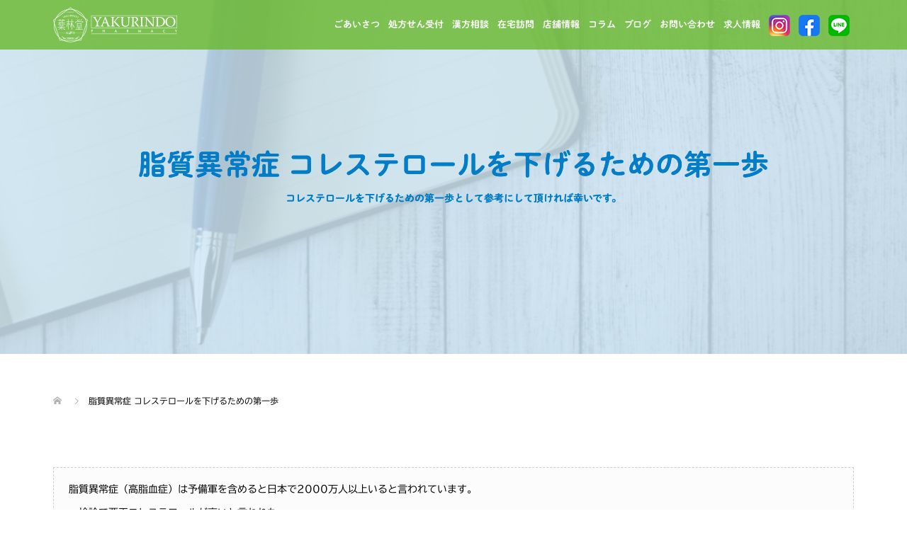

--- FILE ---
content_type: text/html; charset=UTF-8
request_url: https://yakurindo.com/column/shishitsuijosyo-01/
body_size: 16533
content:
<!DOCTYPE html>
<html dir="ltr" lang="ja" prefix="og: https://ogp.me/ns#">
<head>
<meta charset="UTF-8">
<meta name="description" content="薬林堂薬局要町店の公式サイト。待たずに受け取り、気軽に相談。在宅医療もお任せの要町を支える薬局です。">
<meta name="viewport" content="width=device-width">
<title>脂質異常症 コレステロールを下げるための第一歩 | 【公式サイト】薬林堂薬局 要町店</title>
<script type="text/javascript">
/* <![CDATA[ */
window.JetpackScriptData = {"site":{"icon":"","title":"【公式サイト】薬林堂薬局 要町店","host":"xserver","is_wpcom_platform":false}};
/* ]]> */
</script>

		<!-- All in One SEO 4.8.4.1 - aioseo.com -->
	<meta name="robots" content="max-image-preview:large" />
	<link rel="canonical" href="https://yakurindo.com/column/shishitsuijosyo-01/" />
	<meta name="generator" content="All in One SEO (AIOSEO) 4.8.4.1" />

		<!-- Global site tag (gtag.js) - Google Analytics -->
<script async src="https://www.googletagmanager.com/gtag/js?id=UA-211166302-1"></script>
<script>
 window.dataLayer = window.dataLayer || [];
 function gtag(){dataLayer.push(arguments);}
 gtag('js', new Date());

 gtag('config', 'UA-211166302-1');
</script>
		<meta property="og:locale" content="ja_JP" />
		<meta property="og:site_name" content="【公式サイト】薬林堂薬局 要町店 | 薬林堂薬局要町店の公式サイト。待たずに受け取り、気軽に相談。在宅医療もお任せの要町を支える薬局です。" />
		<meta property="og:type" content="article" />
		<meta property="og:title" content="脂質異常症 コレステロールを下げるための第一歩 | 【公式サイト】薬林堂薬局 要町店" />
		<meta property="og:url" content="https://yakurindo.com/column/shishitsuijosyo-01/" />
		<meta property="og:image" content="https://yakurindo.comwp-content/uploads/2021/03/siteicon.png" />
		<meta property="og:image:secure_url" content="https://yakurindo.comwp-content/uploads/2021/03/siteicon.png" />
		<meta property="article:published_time" content="2021-11-22T05:48:11+00:00" />
		<meta property="article:modified_time" content="2021-12-03T04:42:52+00:00" />
		<meta property="article:publisher" content="https://www.facebook.com/yakurindo/" />
		<meta name="twitter:card" content="summary" />
		<meta name="twitter:title" content="脂質異常症 コレステロールを下げるための第一歩 | 【公式サイト】薬林堂薬局 要町店" />
		<meta name="twitter:image" content="https://yakurindo.comwp-content/uploads/2021/03/siteicon.png" />
		<script type="application/ld+json" class="aioseo-schema">
			{"@context":"https:\/\/schema.org","@graph":[{"@type":"BreadcrumbList","@id":"https:\/\/yakurindo.com\/column\/shishitsuijosyo-01\/#breadcrumblist","itemListElement":[{"@type":"ListItem","@id":"https:\/\/yakurindo.com#listItem","position":1,"name":"\u30db\u30fc\u30e0","item":"https:\/\/yakurindo.com","nextItem":{"@type":"ListItem","@id":"https:\/\/yakurindo.com\/column\/#listItem","name":"\u5065\u5eb7\u30b3\u30e9\u30e0"}},{"@type":"ListItem","@id":"https:\/\/yakurindo.com\/column\/#listItem","position":2,"name":"\u5065\u5eb7\u30b3\u30e9\u30e0","item":"https:\/\/yakurindo.com\/column\/","nextItem":{"@type":"ListItem","@id":"https:\/\/yakurindo.com\/column\/shishitsuijosyo-01\/#listItem","name":"\u8102\u8cea\u7570\u5e38\u75c7 \u30b3\u30ec\u30b9\u30c6\u30ed\u30fc\u30eb\u3092\u4e0b\u3052\u308b\u305f\u3081\u306e\u7b2c\u4e00\u6b69"},"previousItem":{"@type":"ListItem","@id":"https:\/\/yakurindo.com#listItem","name":"\u30db\u30fc\u30e0"}},{"@type":"ListItem","@id":"https:\/\/yakurindo.com\/column\/shishitsuijosyo-01\/#listItem","position":3,"name":"\u8102\u8cea\u7570\u5e38\u75c7 \u30b3\u30ec\u30b9\u30c6\u30ed\u30fc\u30eb\u3092\u4e0b\u3052\u308b\u305f\u3081\u306e\u7b2c\u4e00\u6b69","previousItem":{"@type":"ListItem","@id":"https:\/\/yakurindo.com\/column\/#listItem","name":"\u5065\u5eb7\u30b3\u30e9\u30e0"}}]},{"@type":"Organization","@id":"https:\/\/yakurindo.com\/#organization","name":"\u85ac\u6797\u5802\u85ac\u5c40 \u8981\u753a\u5e97\u3010\u516c\u5f0f\u3011","description":"\u85ac\u6797\u5802\u85ac\u5c40\u8981\u753a\u5e97\u306e\u516c\u5f0f\u30b5\u30a4\u30c8\u3002\u5f85\u305f\u305a\u306b\u53d7\u3051\u53d6\u308a\u3001\u6c17\u8efd\u306b\u76f8\u8ac7\u3002\u5728\u5b85\u533b\u7642\u3082\u304a\u4efb\u305b\u306e\u8981\u753a\u3092\u652f\u3048\u308b\u85ac\u5c40\u3067\u3059\u3002","url":"https:\/\/yakurindo.com\/","telephone":"+81339584178","logo":{"@type":"ImageObject","url":"https:\/\/yakurindo.comwp-content\/uploads\/2021\/03\/siteicon.png","@id":"https:\/\/yakurindo.com\/column\/shishitsuijosyo-01\/#organizationLogo"},"image":{"@id":"https:\/\/yakurindo.com\/column\/shishitsuijosyo-01\/#organizationLogo"},"sameAs":["https:\/\/www.facebook.com\/yakurindo\/","https:\/\/www.instagram.com\/yakurindo\/"]},{"@type":"WebPage","@id":"https:\/\/yakurindo.com\/column\/shishitsuijosyo-01\/#webpage","url":"https:\/\/yakurindo.com\/column\/shishitsuijosyo-01\/","name":"\u8102\u8cea\u7570\u5e38\u75c7 \u30b3\u30ec\u30b9\u30c6\u30ed\u30fc\u30eb\u3092\u4e0b\u3052\u308b\u305f\u3081\u306e\u7b2c\u4e00\u6b69 | \u3010\u516c\u5f0f\u30b5\u30a4\u30c8\u3011\u85ac\u6797\u5802\u85ac\u5c40 \u8981\u753a\u5e97","inLanguage":"ja","isPartOf":{"@id":"https:\/\/yakurindo.com\/#website"},"breadcrumb":{"@id":"https:\/\/yakurindo.com\/column\/shishitsuijosyo-01\/#breadcrumblist"},"datePublished":"2021-11-22T14:48:11+09:00","dateModified":"2021-12-03T13:42:52+09:00"},{"@type":"WebSite","@id":"https:\/\/yakurindo.com\/#website","url":"https:\/\/yakurindo.com\/","name":"\u3010\u516c\u5f0f\u30b5\u30a4\u30c8\u3011\u85ac\u6797\u5802\u85ac\u5c40 \u8981\u753a\u5e97","description":"\u85ac\u6797\u5802\u85ac\u5c40\u8981\u753a\u5e97\u306e\u516c\u5f0f\u30b5\u30a4\u30c8\u3002\u5f85\u305f\u305a\u306b\u53d7\u3051\u53d6\u308a\u3001\u6c17\u8efd\u306b\u76f8\u8ac7\u3002\u5728\u5b85\u533b\u7642\u3082\u304a\u4efb\u305b\u306e\u8981\u753a\u3092\u652f\u3048\u308b\u85ac\u5c40\u3067\u3059\u3002","inLanguage":"ja","publisher":{"@id":"https:\/\/yakurindo.com\/#organization"}}]}
		</script>
		<!-- All in One SEO -->

<link rel='dns-prefetch' href='//stats.wp.com' />
<link rel="alternate" title="oEmbed (JSON)" type="application/json+oembed" href="https://yakurindo.com/wp-json/oembed/1.0/embed?url=https%3A%2F%2Fyakurindo.com%2Fcolumn%2Fshishitsuijosyo-01%2F" />
<link rel="alternate" title="oEmbed (XML)" type="text/xml+oembed" href="https://yakurindo.com/wp-json/oembed/1.0/embed?url=https%3A%2F%2Fyakurindo.com%2Fcolumn%2Fshishitsuijosyo-01%2F&#038;format=xml" />
		<!-- This site uses the Google Analytics by MonsterInsights plugin v9.6.1 - Using Analytics tracking - https://www.monsterinsights.com/ -->
		<!-- Note: MonsterInsights is not currently configured on this site. The site owner needs to authenticate with Google Analytics in the MonsterInsights settings panel. -->
					<!-- No tracking code set -->
				<!-- / Google Analytics by MonsterInsights -->
		<style id='wp-img-auto-sizes-contain-inline-css' type='text/css'>
img:is([sizes=auto i],[sizes^="auto," i]){contain-intrinsic-size:3000px 1500px}
/*# sourceURL=wp-img-auto-sizes-contain-inline-css */
</style>
<link rel='stylesheet' id='sbi_styles-css' href='https://yakurindo.com/wp-content/plugins/instagram-feed/css/sbi-styles.min.css?ver=6.9.1' type='text/css' media='all' />
<link rel='stylesheet' id='dashicons-css' href='https://yakurindo.com/wp-includes/css/dashicons.min.css?ver=6.9' type='text/css' media='all' />
<link rel='stylesheet' id='elusive-css' href='https://yakurindo.com/wp-content/plugins/menu-icons/vendor/codeinwp/icon-picker/css/types/elusive.min.css?ver=2.0' type='text/css' media='all' />
<link rel='stylesheet' id='menu-icon-font-awesome-css' href='https://yakurindo.com/wp-content/plugins/menu-icons/css/fontawesome/css/all.min.css?ver=5.15.4' type='text/css' media='all' />
<link rel='stylesheet' id='foundation-icons-css' href='https://yakurindo.com/wp-content/plugins/menu-icons/vendor/codeinwp/icon-picker/css/types/foundation-icons.min.css?ver=3.0' type='text/css' media='all' />
<link rel='stylesheet' id='genericons-css' href='https://yakurindo.com/wp-content/plugins/menu-icons/vendor/codeinwp/icon-picker/css/types/genericons.min.css?ver=3.4' type='text/css' media='all' />
<link rel='stylesheet' id='menu-icons-extra-css' href='https://yakurindo.com/wp-content/plugins/menu-icons/css/extra.min.css?ver=0.13.18' type='text/css' media='all' />
<style id='wp-emoji-styles-inline-css' type='text/css'>

	img.wp-smiley, img.emoji {
		display: inline !important;
		border: none !important;
		box-shadow: none !important;
		height: 1em !important;
		width: 1em !important;
		margin: 0 0.07em !important;
		vertical-align: -0.1em !important;
		background: none !important;
		padding: 0 !important;
	}
/*# sourceURL=wp-emoji-styles-inline-css */
</style>
<link rel='stylesheet' id='wp-block-library-css' href='https://yakurindo.com/wp-includes/css/dist/block-library/style.min.css?ver=6.9' type='text/css' media='all' />
<style id='global-styles-inline-css' type='text/css'>
:root{--wp--preset--aspect-ratio--square: 1;--wp--preset--aspect-ratio--4-3: 4/3;--wp--preset--aspect-ratio--3-4: 3/4;--wp--preset--aspect-ratio--3-2: 3/2;--wp--preset--aspect-ratio--2-3: 2/3;--wp--preset--aspect-ratio--16-9: 16/9;--wp--preset--aspect-ratio--9-16: 9/16;--wp--preset--color--black: #000000;--wp--preset--color--cyan-bluish-gray: #abb8c3;--wp--preset--color--white: #ffffff;--wp--preset--color--pale-pink: #f78da7;--wp--preset--color--vivid-red: #cf2e2e;--wp--preset--color--luminous-vivid-orange: #ff6900;--wp--preset--color--luminous-vivid-amber: #fcb900;--wp--preset--color--light-green-cyan: #7bdcb5;--wp--preset--color--vivid-green-cyan: #00d084;--wp--preset--color--pale-cyan-blue: #8ed1fc;--wp--preset--color--vivid-cyan-blue: #0693e3;--wp--preset--color--vivid-purple: #9b51e0;--wp--preset--gradient--vivid-cyan-blue-to-vivid-purple: linear-gradient(135deg,rgb(6,147,227) 0%,rgb(155,81,224) 100%);--wp--preset--gradient--light-green-cyan-to-vivid-green-cyan: linear-gradient(135deg,rgb(122,220,180) 0%,rgb(0,208,130) 100%);--wp--preset--gradient--luminous-vivid-amber-to-luminous-vivid-orange: linear-gradient(135deg,rgb(252,185,0) 0%,rgb(255,105,0) 100%);--wp--preset--gradient--luminous-vivid-orange-to-vivid-red: linear-gradient(135deg,rgb(255,105,0) 0%,rgb(207,46,46) 100%);--wp--preset--gradient--very-light-gray-to-cyan-bluish-gray: linear-gradient(135deg,rgb(238,238,238) 0%,rgb(169,184,195) 100%);--wp--preset--gradient--cool-to-warm-spectrum: linear-gradient(135deg,rgb(74,234,220) 0%,rgb(151,120,209) 20%,rgb(207,42,186) 40%,rgb(238,44,130) 60%,rgb(251,105,98) 80%,rgb(254,248,76) 100%);--wp--preset--gradient--blush-light-purple: linear-gradient(135deg,rgb(255,206,236) 0%,rgb(152,150,240) 100%);--wp--preset--gradient--blush-bordeaux: linear-gradient(135deg,rgb(254,205,165) 0%,rgb(254,45,45) 50%,rgb(107,0,62) 100%);--wp--preset--gradient--luminous-dusk: linear-gradient(135deg,rgb(255,203,112) 0%,rgb(199,81,192) 50%,rgb(65,88,208) 100%);--wp--preset--gradient--pale-ocean: linear-gradient(135deg,rgb(255,245,203) 0%,rgb(182,227,212) 50%,rgb(51,167,181) 100%);--wp--preset--gradient--electric-grass: linear-gradient(135deg,rgb(202,248,128) 0%,rgb(113,206,126) 100%);--wp--preset--gradient--midnight: linear-gradient(135deg,rgb(2,3,129) 0%,rgb(40,116,252) 100%);--wp--preset--font-size--small: 13px;--wp--preset--font-size--medium: 20px;--wp--preset--font-size--large: 36px;--wp--preset--font-size--x-large: 42px;--wp--preset--spacing--20: 0.44rem;--wp--preset--spacing--30: 0.67rem;--wp--preset--spacing--40: 1rem;--wp--preset--spacing--50: 1.5rem;--wp--preset--spacing--60: 2.25rem;--wp--preset--spacing--70: 3.38rem;--wp--preset--spacing--80: 5.06rem;--wp--preset--shadow--natural: 6px 6px 9px rgba(0, 0, 0, 0.2);--wp--preset--shadow--deep: 12px 12px 50px rgba(0, 0, 0, 0.4);--wp--preset--shadow--sharp: 6px 6px 0px rgba(0, 0, 0, 0.2);--wp--preset--shadow--outlined: 6px 6px 0px -3px rgb(255, 255, 255), 6px 6px rgb(0, 0, 0);--wp--preset--shadow--crisp: 6px 6px 0px rgb(0, 0, 0);}:where(.is-layout-flex){gap: 0.5em;}:where(.is-layout-grid){gap: 0.5em;}body .is-layout-flex{display: flex;}.is-layout-flex{flex-wrap: wrap;align-items: center;}.is-layout-flex > :is(*, div){margin: 0;}body .is-layout-grid{display: grid;}.is-layout-grid > :is(*, div){margin: 0;}:where(.wp-block-columns.is-layout-flex){gap: 2em;}:where(.wp-block-columns.is-layout-grid){gap: 2em;}:where(.wp-block-post-template.is-layout-flex){gap: 1.25em;}:where(.wp-block-post-template.is-layout-grid){gap: 1.25em;}.has-black-color{color: var(--wp--preset--color--black) !important;}.has-cyan-bluish-gray-color{color: var(--wp--preset--color--cyan-bluish-gray) !important;}.has-white-color{color: var(--wp--preset--color--white) !important;}.has-pale-pink-color{color: var(--wp--preset--color--pale-pink) !important;}.has-vivid-red-color{color: var(--wp--preset--color--vivid-red) !important;}.has-luminous-vivid-orange-color{color: var(--wp--preset--color--luminous-vivid-orange) !important;}.has-luminous-vivid-amber-color{color: var(--wp--preset--color--luminous-vivid-amber) !important;}.has-light-green-cyan-color{color: var(--wp--preset--color--light-green-cyan) !important;}.has-vivid-green-cyan-color{color: var(--wp--preset--color--vivid-green-cyan) !important;}.has-pale-cyan-blue-color{color: var(--wp--preset--color--pale-cyan-blue) !important;}.has-vivid-cyan-blue-color{color: var(--wp--preset--color--vivid-cyan-blue) !important;}.has-vivid-purple-color{color: var(--wp--preset--color--vivid-purple) !important;}.has-black-background-color{background-color: var(--wp--preset--color--black) !important;}.has-cyan-bluish-gray-background-color{background-color: var(--wp--preset--color--cyan-bluish-gray) !important;}.has-white-background-color{background-color: var(--wp--preset--color--white) !important;}.has-pale-pink-background-color{background-color: var(--wp--preset--color--pale-pink) !important;}.has-vivid-red-background-color{background-color: var(--wp--preset--color--vivid-red) !important;}.has-luminous-vivid-orange-background-color{background-color: var(--wp--preset--color--luminous-vivid-orange) !important;}.has-luminous-vivid-amber-background-color{background-color: var(--wp--preset--color--luminous-vivid-amber) !important;}.has-light-green-cyan-background-color{background-color: var(--wp--preset--color--light-green-cyan) !important;}.has-vivid-green-cyan-background-color{background-color: var(--wp--preset--color--vivid-green-cyan) !important;}.has-pale-cyan-blue-background-color{background-color: var(--wp--preset--color--pale-cyan-blue) !important;}.has-vivid-cyan-blue-background-color{background-color: var(--wp--preset--color--vivid-cyan-blue) !important;}.has-vivid-purple-background-color{background-color: var(--wp--preset--color--vivid-purple) !important;}.has-black-border-color{border-color: var(--wp--preset--color--black) !important;}.has-cyan-bluish-gray-border-color{border-color: var(--wp--preset--color--cyan-bluish-gray) !important;}.has-white-border-color{border-color: var(--wp--preset--color--white) !important;}.has-pale-pink-border-color{border-color: var(--wp--preset--color--pale-pink) !important;}.has-vivid-red-border-color{border-color: var(--wp--preset--color--vivid-red) !important;}.has-luminous-vivid-orange-border-color{border-color: var(--wp--preset--color--luminous-vivid-orange) !important;}.has-luminous-vivid-amber-border-color{border-color: var(--wp--preset--color--luminous-vivid-amber) !important;}.has-light-green-cyan-border-color{border-color: var(--wp--preset--color--light-green-cyan) !important;}.has-vivid-green-cyan-border-color{border-color: var(--wp--preset--color--vivid-green-cyan) !important;}.has-pale-cyan-blue-border-color{border-color: var(--wp--preset--color--pale-cyan-blue) !important;}.has-vivid-cyan-blue-border-color{border-color: var(--wp--preset--color--vivid-cyan-blue) !important;}.has-vivid-purple-border-color{border-color: var(--wp--preset--color--vivid-purple) !important;}.has-vivid-cyan-blue-to-vivid-purple-gradient-background{background: var(--wp--preset--gradient--vivid-cyan-blue-to-vivid-purple) !important;}.has-light-green-cyan-to-vivid-green-cyan-gradient-background{background: var(--wp--preset--gradient--light-green-cyan-to-vivid-green-cyan) !important;}.has-luminous-vivid-amber-to-luminous-vivid-orange-gradient-background{background: var(--wp--preset--gradient--luminous-vivid-amber-to-luminous-vivid-orange) !important;}.has-luminous-vivid-orange-to-vivid-red-gradient-background{background: var(--wp--preset--gradient--luminous-vivid-orange-to-vivid-red) !important;}.has-very-light-gray-to-cyan-bluish-gray-gradient-background{background: var(--wp--preset--gradient--very-light-gray-to-cyan-bluish-gray) !important;}.has-cool-to-warm-spectrum-gradient-background{background: var(--wp--preset--gradient--cool-to-warm-spectrum) !important;}.has-blush-light-purple-gradient-background{background: var(--wp--preset--gradient--blush-light-purple) !important;}.has-blush-bordeaux-gradient-background{background: var(--wp--preset--gradient--blush-bordeaux) !important;}.has-luminous-dusk-gradient-background{background: var(--wp--preset--gradient--luminous-dusk) !important;}.has-pale-ocean-gradient-background{background: var(--wp--preset--gradient--pale-ocean) !important;}.has-electric-grass-gradient-background{background: var(--wp--preset--gradient--electric-grass) !important;}.has-midnight-gradient-background{background: var(--wp--preset--gradient--midnight) !important;}.has-small-font-size{font-size: var(--wp--preset--font-size--small) !important;}.has-medium-font-size{font-size: var(--wp--preset--font-size--medium) !important;}.has-large-font-size{font-size: var(--wp--preset--font-size--large) !important;}.has-x-large-font-size{font-size: var(--wp--preset--font-size--x-large) !important;}
/*# sourceURL=global-styles-inline-css */
</style>

<style id='classic-theme-styles-inline-css' type='text/css'>
/*! This file is auto-generated */
.wp-block-button__link{color:#fff;background-color:#32373c;border-radius:9999px;box-shadow:none;text-decoration:none;padding:calc(.667em + 2px) calc(1.333em + 2px);font-size:1.125em}.wp-block-file__button{background:#32373c;color:#fff;text-decoration:none}
/*# sourceURL=/wp-includes/css/classic-themes.min.css */
</style>
<link rel='stylesheet' id='contact-form-7-css' href='https://yakurindo.com/wp-content/plugins/contact-form-7/includes/css/styles.css?ver=6.1' type='text/css' media='all' />
<link rel='stylesheet' id='oops-slick-css' href='https://yakurindo.com/wp-content/themes/yakurindo/css/slick.min.css?ver=6.9' type='text/css' media='all' />
<link rel='stylesheet' id='oops-slick-theme-css' href='https://yakurindo.com/wp-content/themes/yakurindo/css/slick-theme.min.css?ver=6.9' type='text/css' media='all' />
<link rel='stylesheet' id='oops-style-css' href='https://yakurindo.com/wp-content/themes/yakurindo/style.css?ver=6.9' type='text/css' media='all' />
<link rel='stylesheet' id='oops-responsive-css' href='https://yakurindo.com/wp-content/themes/yakurindo/responsive.min.css?ver=6.9' type='text/css' media='all' />
<script type="text/javascript" src="https://yakurindo.com/wp-includes/js/jquery/jquery.min.js?ver=3.7.1" id="jquery-core-js"></script>
<script type="text/javascript" src="https://yakurindo.com/wp-includes/js/jquery/jquery-migrate.min.js?ver=3.4.1" id="jquery-migrate-js"></script>
<script type="text/javascript" src="https://yakurindo.com/wp-content/themes/yakurindo/js/jquery.cookie.js?ver=6.9" id="oops-cookie-js"></script>
<link rel="https://api.w.org/" href="https://yakurindo.com/wp-json/" /><link rel="alternate" title="JSON" type="application/json" href="https://yakurindo.com/wp-json/wp/v2/pages/345" /><link rel="EditURI" type="application/rsd+xml" title="RSD" href="https://yakurindo.com/xmlrpc.php?rsd" />
<meta name="generator" content="WordPress 6.9" />
<link rel='shortlink' href='https://yakurindo.com/?p=345' />
	<style>img#wpstats{display:none}</style>
		<style>
.p-footer-cta--1 .p-footer-cta__catch { color: #ffffff; }
.p-footer-cta--1 .p-footer-cta__desc { color: #999999; }
.p-footer-cta--1 .p-footer-cta__inner { background: rgba( 0, 0, 0, 1); }
.p-footer-cta--1 .p-footer-cta__btn { background: #ff8000; }
.p-footer-cta--1 .p-footer-cta__btn:hover { background: #444444; }
.p-footer-cta--2 .p-footer-cta__catch { color: #ffffff; }
.p-footer-cta--2 .p-footer-cta__desc { color: #999999; }
.p-footer-cta--2 .p-footer-cta__inner { background: rgba( 0, 0, 0, 1); }
.p-footer-cta--2 .p-footer-cta__btn { background: #ff8000; }
.p-footer-cta--2 .p-footer-cta__btn:hover { background: #444444; }
.p-footer-cta--3 .p-footer-cta__catch { color: #ffffff; }
.p-footer-cta--3 .p-footer-cta__desc { color: #999999; }
.p-footer-cta--3 .p-footer-cta__inner { background: rgba( 0, 0, 0, 1); }
.p-footer-cta--3 .p-footer-cta__btn { background: #ff8000; }
.p-footer-cta--3 .p-footer-cta__btn:hover { background: #444444; }
</style>
<link rel="shortcut icon" href="https://yakurindo.com/wp-content/uploads/2021/01/favicon.png">
<style>
/* Primary color */
.p-global-nav .sub-menu a, .p-news-ticker, .p-widget-dropdown, .p-widget-dropdown select, .p-headline, .p-latest-news__title, .l-footer, .p-menu-button.is-active { background: #464641; }

/* Secondary color */
.p-global-nav .sub-menu li a:hover, .p-widget-search__submit:hover, .p-button, .p-review__button:hover, .p-pager__item a:hover, .c-comment__form-submit:hover { background: #027cc6; }
.l-header--large .p-global-nav > li > a:hover, .l-header--large.is-active .p-global-nav > li > a:hover, .p-global-nav > .current-menu-item > a, .p-global-nav > li > a:hover, .p-global-nav .current-menu-item > a .p-widget-list a:hover, .p-news-ticker__item-date { color: #027cc6; }

/* Tertiary color */
.p-button:hover, .slick-dots li.slick-active, .slick-dots li:hover { background: #027cc6; }
.p-article01__title a:hover, .p-article01__category a:hover, .p-footer-blog__archive-link:hover, .p-footer-nav a:hover, .p-social-nav__item a:hover, .p-index-content07__archive-link:hover, .p-news-ticker__archive-link:hover { color: #027cc6; }

/* font type */
body { font-family: Verdana, "ヒラギノ角ゴ ProN W3", "Hiragino Kaku Gothic ProN", "メイリオ", Meiryo, sans-serif; }

/* headline font type */
.p-index-slider__item-catch, .p-index-content01__catch, .p-index-content02__item-catch, .p-showcase__catch, .p-index-content04__catch, .p-index-content06__item-catch, .p-index-content07__catch, .p-index-content09__catch, .p-footer-blog__catch, .p-article01__title, .p-page-header__title, .p-headline, .p-article02__title, .p-latest-news__title h2, .p-review__name, .p-review-header__title, #js-header-video .caption .title, #js-header-youtube .caption .title {
font-family: "Segoe UI", Verdana, "游ゴシック", YuGothic, "Hiragino Kaku Gothic ProN", Meiryo, sans-serif;
}

.p-index-slider__item:nth-child(1) .p-button { background: #68b82b; color: #ffffff; }
.p-index-slider__item:nth-child(1) .p-button:hover { background: #86cbe7; color: #ffffff; }
.p-index-slider__item:nth-child(2) .p-button { background: #68b82b; color: #ffffff; }
.p-index-slider__item:nth-child(2) .p-button:hover { background: #86cbe7; color: #ffffff; }
.p-index-slider__item:nth-child(3) .p-button { background: #68b82b; color: #ffffff; }
.p-index-slider__item:nth-child(3) .p-button:hover { background: #86cbe7; color: #ffffff; }
/* load */
@-webkit-keyframes loading-square-loader {
  0% { box-shadow: 16px -8px rgba(70, 70, 65, 0), 32px 0 rgba(70, 70, 65, 0), 0 -16px rgba(70, 70, 65, 0), 16px -16px rgba(70, 70, 65, 0), 32px -16px rgba(70, 70, 65, 0), 0 -32px rgba(70, 70, 65, 0), 16px -32px rgba(70, 70, 65, 0), 32px -32px rgba(242, 205, 123, 0); }
  5% { box-shadow: 16px -8px rgba(70, 70, 65, 0), 32px 0 rgba(70, 70, 65, 0), 0 -16px rgba(70, 70, 65, 0), 16px -16px rgba(70, 70, 65, 0), 32px -16px rgba(70, 70, 65, 0), 0 -32px rgba(70, 70, 65, 0), 16px -32px rgba(70, 70, 65, 0), 32px -32px rgba(242, 205, 123, 0); }
  10% { box-shadow: 16px 0 rgba(70, 70, 65, 1), 32px -8px rgba(70, 70, 65, 0), 0 -16px rgba(70, 70, 65, 0), 16px -16px rgba(70, 70, 65, 0), 32px -16px rgba(70, 70, 65, 0), 0 -32px rgba(70, 70, 65, 0), 16px -32px rgba(70, 70, 65, 0), 32px -32px rgba(242, 205, 123, 0); }
  15% { box-shadow: 16px 0 rgba(70, 70, 65, 1), 32px 0 rgba(70, 70, 65, 1), 0 -24px rgba(70, 70, 65, 0), 16px -16px rgba(70, 70, 65, 0), 32px -16px rgba(70, 70, 65, 0), 0 -32px rgba(70, 70, 65, 0), 16px -32px rgba(70, 70, 65, 0), 32px -32px rgba(242, 205, 123, 0); }
  20% { box-shadow: 16px 0 rgba(70, 70, 65, 1), 32px 0 rgba(70, 70, 65, 1), 0 -16px rgba(70, 70, 65, 1), 16px -24px rgba(70, 70, 65, 0), 32px -16px rgba(70, 70, 65, 0), 0 -32px rgba(70, 70, 65, 0), 16px -32px rgba(70, 70, 65, 0), 32px -32px rgba(242, 205, 123, 0); }
  25% { box-shadow: 16px 0 rgba(70, 70, 65, 1), 32px 0 rgba(70, 70, 65, 1), 0 -16px rgba(70, 70, 65, 1), 16px -16px rgba(70, 70, 65, 1), 32px -24px rgba(70, 70, 65, 0), 0 -32px rgba(70, 70, 65, 0), 16px -32px rgba(70, 70, 65, 0), 32px -32px rgba(242, 205, 123, 0); }
  30% { box-shadow: 16px 0 rgba(70, 70, 65, 1), 32px 0 rgba(70, 70, 65, 1), 0 -16px rgba(70, 70, 65, 1), 16px -16px rgba(70, 70, 65, 1), 32px -16px rgba(70, 70, 65, 1), 0 -50px rgba(70, 70, 65, 0), 16px -32px rgba(70, 70, 65, 0), 32px -32px rgba(242, 205, 123, 0); }
  35% { box-shadow: 16px 0 rgba(70, 70, 65, 1), 32px 0 rgba(70, 70, 65, 1), 0 -16px rgba(70, 70, 65, 1), 16px -16px rgba(70, 70, 65, 1), 32px -16px rgba(70, 70, 65, 1), 0 -32px rgba(70, 70, 65, 1), 16px -50px rgba(70, 70, 65, 0), 32px -32px rgba(242, 205, 123, 0); }
  40% { box-shadow: 16px 0 rgba(70, 70, 65, 1), 32px 0 rgba(70, 70, 65, 1), 0 -16px rgba(70, 70, 65, 1), 16px -16px rgba(70, 70, 65, 1), 32px -16px rgba(70, 70, 65, 1), 0 -32px rgba(70, 70, 65, 1), 16px -32px rgba(70, 70, 65, 1), 32px -50px rgba(242, 205, 123, 0); }
  45%, 55% { box-shadow: 16px 0 rgba(70, 70, 65, 1), 32px 0 rgba(70, 70, 65, 1), 0 -16px rgba(70, 70, 65, 1), 16px -16px rgba(70, 70, 65, 1), 32px -16px rgba(70, 70, 65, 1), 0 -32px rgba(70, 70, 65, 1), 16px -32px rgba(70, 70, 65, 1), 32px -32px rgba(2, 124, 198, 1); }
  60% { box-shadow: 16px 8px rgba(70, 70, 65, 0), 32px 0 rgba(70, 70, 65, 1), 0 -16px rgba(70, 70, 65, 1), 16px -16px rgba(70, 70, 65, 1), 32px -16px rgba(70, 70, 65, 1), 0 -32px rgba(70, 70, 65, 1), 16px -32px rgba(70, 70, 65, 1), 32px -32px rgba(2, 124, 198, 1); }
  65% { box-shadow: 16px 8px rgba(70, 70, 65, 0), 32px 8px rgba(70, 70, 65, 0), 0 -16px rgba(70, 70, 65, 1), 16px -16px rgba(70, 70, 65, 1), 32px -16px rgba(70, 70, 65, 1), 0 -32px rgba(70, 70, 65, 1), 16px -32px rgba(70, 70, 65, 1), 32px -32px rgba(2, 124, 198, 1); }
  70% { box-shadow: 16px 8px rgba(70, 70, 65, 0), 32px 8px rgba(70, 70, 65, 0), 0 -8px rgba(70, 70, 65, 0), 16px -16px rgba(70, 70, 65, 1), 32px -16px rgba(70, 70, 65, 1), 0 -32px rgba(70, 70, 65, 1), 16px -32px rgba(70, 70, 65, 1), 32px -32px rgba(2, 124, 198, 1); }
  75% { box-shadow: 16px 8px rgba(70, 70, 65, 0), 32px 8px rgba(70, 70, 65, 0), 0 -8px rgba(70, 70, 65, 0), 16px -8px rgba(70, 70, 65, 0), 32px -16px rgba(70, 70, 65, 1), 0 -32px rgba(70, 70, 65, 1), 16px -32px rgba(70, 70, 65, 1), 32px -32px rgba(2, 124, 198, 1); }
  80% { box-shadow: 16px 8px rgba(70, 70, 65, 0), 32px 8px rgba(70, 70, 65, 0), 0 -8px rgba(70, 70, 65, 0), 16px -8px rgba(70, 70, 65, 0), 32px -8px rgba(70, 70, 65, 0), 0 -32px rgba(70, 70, 65, 1), 16px -32px rgba(70, 70, 65, 1), 32px -32px rgba(2, 124, 198, 1); }
  85% { box-shadow: 16px 8px rgba(70, 70, 65, 0), 32px 8px rgba(70, 70, 65, 0), 0 -8px rgba(70, 70, 65, 0), 16px -8px rgba(70, 70, 65, 0), 32px -8px rgba(70, 70, 65, 0), 0 -24px rgba(70, 70, 65, 0), 16px -32px rgba(70, 70, 65, 1), 32px -32px rgba(2, 124, 198, 1); }
  90% { box-shadow: 16px 8px rgba(70, 70, 65, 0), 32px 8px rgba(70, 70, 65, 0), 0 -8px rgba(70, 70, 65, 0), 16px -8px rgba(70, 70, 65, 0), 32px -8px rgba(70, 70, 65, 0), 0 -24px rgba(70, 70, 65, 0), 16px -24px rgba(70, 70, 65, 0), 32px -32px rgba(2, 124, 198, 1); }
  95%, 100% { box-shadow: 16px 8px rgba(70, 70, 65, 0), 32px 8px rgba(70, 70, 65, 0), 0 -8px rgba(70, 70, 65, 0), 16px -8px rgba(70, 70, 65, 0), 32px -8px rgba(70, 70, 65, 0), 0 -24px rgba(70, 70, 65, 0), 16px -24px rgba(70, 70, 65, 0), 32px -24px rgba(2, 124, 198, 0); }
}
@keyframes loading-square-loader {
  0% { box-shadow: 16px -8px rgba(70, 70, 65, 0), 32px 0 rgba(70, 70, 65, 0), 0 -16px rgba(70, 70, 65, 0), 16px -16px rgba(70, 70, 65, 0), 32px -16px rgba(70, 70, 65, 0), 0 -32px rgba(70, 70, 65, 0), 16px -32px rgba(70, 70, 65, 0), 32px -32px rgba(242, 205, 123, 0); }
  5% { box-shadow: 16px -8px rgba(70, 70, 65, 0), 32px 0 rgba(70, 70, 65, 0), 0 -16px rgba(70, 70, 65, 0), 16px -16px rgba(70, 70, 65, 0), 32px -16px rgba(70, 70, 65, 0), 0 -32px rgba(70, 70, 65, 0), 16px -32px rgba(70, 70, 65, 0), 32px -32px rgba(242, 205, 123, 0); }
  10% { box-shadow: 16px 0 rgba(70, 70, 65, 1), 32px -8px rgba(70, 70, 65, 0), 0 -16px rgba(70, 70, 65, 0), 16px -16px rgba(70, 70, 65, 0), 32px -16px rgba(70, 70, 65, 0), 0 -32px rgba(70, 70, 65, 0), 16px -32px rgba(70, 70, 65, 0), 32px -32px rgba(242, 205, 123, 0); }
  15% { box-shadow: 16px 0 rgba(70, 70, 65, 1), 32px 0 rgba(70, 70, 65, 1), 0 -24px rgba(70, 70, 65, 0), 16px -16px rgba(70, 70, 65, 0), 32px -16px rgba(70, 70, 65, 0), 0 -32px rgba(70, 70, 65, 0), 16px -32px rgba(70, 70, 65, 0), 32px -32px rgba(242, 205, 123, 0); }
  20% { box-shadow: 16px 0 rgba(70, 70, 65, 1), 32px 0 rgba(70, 70, 65, 1), 0 -16px rgba(70, 70, 65, 1), 16px -24px rgba(70, 70, 65, 0), 32px -16px rgba(70, 70, 65, 0), 0 -32px rgba(70, 70, 65, 0), 16px -32px rgba(70, 70, 65, 0), 32px -32px rgba(242, 205, 123, 0); }
  25% { box-shadow: 16px 0 rgba(70, 70, 65, 1), 32px 0 rgba(70, 70, 65, 1), 0 -16px rgba(70, 70, 65, 1), 16px -16px rgba(70, 70, 65, 1), 32px -24px rgba(70, 70, 65, 0), 0 -32px rgba(70, 70, 65, 0), 16px -32px rgba(70, 70, 65, 0), 32px -32px rgba(242, 205, 123, 0); }
  30% { box-shadow: 16px 0 rgba(70, 70, 65, 1), 32px 0 rgba(70, 70, 65, 1), 0 -16px rgba(70, 70, 65, 1), 16px -16px rgba(70, 70, 65, 1), 32px -16px rgba(70, 70, 65, 1), 0 -50px rgba(70, 70, 65, 0), 16px -32px rgba(70, 70, 65, 0), 32px -32px rgba(242, 205, 123, 0); }
  35% { box-shadow: 16px 0 rgba(70, 70, 65, 1), 32px 0 rgba(70, 70, 65, 1), 0 -16px rgba(70, 70, 65, 1), 16px -16px rgba(70, 70, 65, 1), 32px -16px rgba(70, 70, 65, 1), 0 -32px rgba(70, 70, 65, 1), 16px -50px rgba(70, 70, 65, 0), 32px -32px rgba(242, 205, 123, 0); }
  40% { box-shadow: 16px 0 rgba(70, 70, 65, 1), 32px 0 rgba(70, 70, 65, 1), 0 -16px rgba(70, 70, 65, 1), 16px -16px rgba(70, 70, 65, 1), 32px -16px rgba(70, 70, 65, 1), 0 -32px rgba(70, 70, 65, 1), 16px -32px rgba(70, 70, 65, 1), 32px -50px rgba(242, 205, 123, 0); }
  45%, 55% { box-shadow: 16px 0 rgba(70, 70, 65, 1), 32px 0 rgba(70, 70, 65, 1), 0 -16px rgba(70, 70, 65, 1), 16px -16px rgba(70, 70, 65, 1), 32px -16px rgba(70, 70, 65, 1), 0 -32px rgba(70, 70, 65, 1), 16px -32px rgba(70, 70, 65, 1), 32px -32px rgba(2, 124, 198, 1); }
  60% { box-shadow: 16px 8px rgba(70, 70, 65, 0), 32px 0 rgba(70, 70, 65, 1), 0 -16px rgba(70, 70, 65, 1), 16px -16px rgba(70, 70, 65, 1), 32px -16px rgba(70, 70, 65, 1), 0 -32px rgba(70, 70, 65, 1), 16px -32px rgba(70, 70, 65, 1), 32px -32px rgba(2, 124, 198, 1); }
  65% { box-shadow: 16px 8px rgba(70, 70, 65, 0), 32px 8px rgba(70, 70, 65, 0), 0 -16px rgba(70, 70, 65, 1), 16px -16px rgba(70, 70, 65, 1), 32px -16px rgba(70, 70, 65, 1), 0 -32px rgba(70, 70, 65, 1), 16px -32px rgba(70, 70, 65, 1), 32px -32px rgba(2, 124, 198, 1); }
  70% { box-shadow: 16px 8px rgba(70, 70, 65, 0), 32px 8px rgba(70, 70, 65, 0), 0 -8px rgba(70, 70, 65, 0), 16px -16px rgba(70, 70, 65, 1), 32px -16px rgba(70, 70, 65, 1), 0 -32px rgba(70, 70, 65, 1), 16px -32px rgba(70, 70, 65, 1), 32px -32px rgba(2, 124, 198, 1); }
  75% { box-shadow: 16px 8px rgba(70, 70, 65, 0), 32px 8px rgba(70, 70, 65, 0), 0 -8px rgba(70, 70, 65, 0), 16px -8px rgba(70, 70, 65, 0), 32px -16px rgba(70, 70, 65, 1), 0 -32px rgba(70, 70, 65, 1), 16px -32px rgba(70, 70, 65, 1), 32px -32px rgba(2, 124, 198, 1); }
  80% { box-shadow: 16px 8px rgba(70, 70, 65, 0), 32px 8px rgba(70, 70, 65, 0), 0 -8px rgba(70, 70, 65, 0), 16px -8px rgba(70, 70, 65, 0), 32px -8px rgba(70, 70, 65, 0), 0 -32px rgba(70, 70, 65, 1), 16px -32px rgba(70, 70, 65, 1), 32px -32px rgba(2, 124, 198, 1); }
  85% { box-shadow: 16px 8px rgba(70, 70, 65, 0), 32px 8px rgba(70, 70, 65, 0), 0 -8px rgba(70, 70, 65, 0), 16px -8px rgba(70, 70, 65, 0), 32px -8px rgba(70, 70, 65, 0), 0 -24px rgba(70, 70, 65, 0), 16px -32px rgba(70, 70, 65, 1), 32px -32px rgba(2, 124, 198, 1); }
  90% { box-shadow: 16px 8px rgba(70, 70, 65, 0), 32px 8px rgba(70, 70, 65, 0), 0 -8px rgba(70, 70, 65, 0), 16px -8px rgba(70, 70, 65, 0), 32px -8px rgba(70, 70, 65, 0), 0 -24px rgba(70, 70, 65, 0), 16px -24px rgba(70, 70, 65, 0), 32px -32px rgba(2, 124, 198, 1); }
  95%, 100% { box-shadow: 16px 8px rgba(70, 70, 65, 0), 32px 8px rgba(70, 70, 65, 0), 0 -8px rgba(70, 70, 65, 0), 16px -8px rgba(70, 70, 65, 0), 32px -8px rgba(70, 70, 65, 0), 0 -24px rgba(70, 70, 65, 0), 16px -24px rgba(70, 70, 65, 0), 32px -24px rgba(2, 124, 198, 0); }
}

.c-load--type2:before { box-shadow: 16px 0 0 rgba(70, 70, 65, 1), 32px 0 0 rgba(70, 70, 65, 1), 0 -16px 0 rgba(70, 70, 65, 1), 16px -16px 0 rgba(70, 70, 65, 1), 32px -16px 0 rgba(70, 70, 65, 1), 0 -32px rgba(70, 70, 65, 1), 16px -32px rgba(70, 70, 65, 1), 32px -32px rgba(2, 124, 198, 0); }
.c-load--type2:after { background-color: rgba(2, 124, 198, 1); }
.c-load--type1 { border: 3px solid rgba(70, 70, 65, 0.2); border-top-color: #464641; }
#site_loader_animation.c-load--type3 i { background: #464641; }

/* hover effect */
.p-hover-effect--type1:hover img { -webkit-transform: scale(1.2) rotate(2deg); transform: scale(1.2) rotate(2deg); }
.p-hover-effect--type2 img { margin-left: 15px; -webkit-transform: scale(1.2) translate3d(-15px, 0, 0); transform: scale(1.2) translate3d(-15px, 0, 0);}
.p-hover-effect--type2:hover img { opacity: 0.5 }
.p-hover-effect--type3 { background: #ffffff; }
.p-hover-effect--type3:hover img { opacity: 0.5; }

/* Page header */
.p-page-header::before { background: rgba(211, 237, 251, 0.8) }

/* Entry body */
.p-entry__body, .p-entry__body p { font-size: 14px; }
.p-entry__body a { color: #ff7f00; }

/* Header */
.l-header, .l-header--large.is-active { background: rgba(104, 184, 43, 0.8); }
.l-header__logo a { color: #ffffff; } 
.p-global-nav > li > a, .l-header--large.is-active .p-global-nav > li > a { color: #ffffff; }

/* Contents builder */
#cb_4::before { background: rgba( 0, 0, 0, 0.5); }
#cb_4 .p-button { background: #68b82b; color: #ffffff; }
#cb_4 .p-button:hover { background: #86cbe7; color: #ffffff; }

/* Footer bar */

/* Responsive */
@media only screen and (max-width: 1200px) {
.l-header, .l-header--large.is-active { background: #68b82b; }
.p-global-nav { background: rgba(70, 70, 65, 0.8); }	
.l-header__logo a { color: #ffffff; } 
}
@media only screen and (max-width: 767px) {

@-webkit-keyframes loading-square-loader {
  0% { box-shadow: 10px -5px rgba(70, 70, 65, 0), 20px 0 rgba(70, 70, 65, 0), 0 -10px rgba(70, 70, 65, 0), 10px -10px rgba(70, 70, 65, 0), 20px -10px rgba(70, 70, 65, 0), 0 -20px rgba(70, 70, 65, 0), 10px -20px rgba(70, 70, 65, 0), 20px -20px rgba(242, 205, 123, 0); }
  5% { box-shadow: 10px -5px rgba(70, 70, 65, 0), 20px 0 rgba(70, 70, 65, 0), 0 -10px rgba(70, 70, 65, 0), 10px -10px rgba(70, 70, 65, 0), 20px -10px rgba(70, 70, 65, 0), 0 -20px rgba(70, 70, 65, 0), 10px -20px rgba(70, 70, 65, 0), 20px -20px rgba(242, 205, 123, 0); }
  10% { box-shadow: 10px 0 rgba(70, 70, 65, 1), 20px -5px rgba(70, 70, 65, 0), 0 -10px rgba(70, 70, 65, 0), 10px -10px rgba(70, 70, 65, 0), 20px -10px rgba(70, 70, 65, 0), 0 -20px rgba(70, 70, 65, 0), 10px -20px rgba(70, 70, 65, 0), 20px -20px rgba(242, 205, 123, 0); }
  15% { box-shadow: 10px 0 rgba(70, 70, 65, 1), 20px 0 rgba(70, 70, 65, 1), 0 -15px rgba(70, 70, 65, 0), 10px -10px rgba(70, 70, 65, 0), 20px -10px rgba(70, 70, 65, 0), 0 -20px rgba(70, 70, 65, 0), 10px -20px rgba(70, 70, 65, 0), 20px -20px rgba(242, 205, 123, 0); }
  20% { box-shadow: 10px 0 rgba(70, 70, 65, 1), 20px 0 rgba(70, 70, 65, 1), 0 -10px rgba(70, 70, 65, 1), 10px -15px rgba(70, 70, 65, 0), 20px -10px rgba(70, 70, 65, 0), 0 -20px rgba(70, 70, 65, 0), 10px -20px rgba(70, 70, 65, 0), 20px -20px rgba(242, 205, 123, 0); }
  25% { box-shadow: 10px 0 rgba(70, 70, 65, 1), 20px 0 rgba(70, 70, 65, 1), 0 -10px rgba(70, 70, 65, 1), 10px -10px rgba(70, 70, 65, 1), 20px -15px rgba(70, 70, 65, 0), 0 -20px rgba(70, 70, 65, 0), 10px -20px rgba(70, 70, 65, 0), 20px -20px rgba(242, 205, 123, 0); }
  30% { box-shadow: 10px 0 rgba(70, 70, 65, 1), 20px 0 rgba(70, 70, 65, 1), 0 -10px rgba(70, 70, 65, 1), 10px -10px rgba(70, 70, 65, 1), 20px -10px rgba(70, 70, 65, 1), 0 -50px rgba(70, 70, 65, 0), 10px -20px rgba(70, 70, 65, 0), 20px -20px rgba(242, 205, 123, 0); }
  35% { box-shadow: 10px 0 rgba(70, 70, 65, 1), 20px 0 rgba(70, 70, 65, 1), 0 -10px rgba(70, 70, 65, 1), 10px -10px rgba(70, 70, 65, 1), 20px -10px rgba(70, 70, 65, 1), 0 -20px rgba(70, 70, 65, 1), 10px -50px rgba(70, 70, 65, 0), 20px -20px rgba(242, 205, 123, 0); }
  40% { box-shadow: 10px 0 rgba(70, 70, 65, 1), 20px 0 rgba(70, 70, 65, 1), 0 -10px rgba(70, 70, 65, 1), 10px -10px rgba(70, 70, 65, 1), 20px -10px rgba(70, 70, 65, 1), 0 -20px rgba(70, 70, 65, 1), 10px -20px rgba(70, 70, 65, 1), 20px -50px rgba(242, 205, 123, 0); }
  45%, 55% { box-shadow: 10px 0 rgba(70, 70, 65, 1), 20px 0 rgba(70, 70, 65, 1), 0 -10px rgba(70, 70, 65, 1), 10px -10px rgba(70, 70, 65, 1), 20px -10px rgba(70, 70, 65, 1), 0 -20px rgba(70, 70, 65, 1), 10px -20px rgba(70, 70, 65, 1), 20px -20px rgba(2, 124, 198, 1); }
  60% { box-shadow: 10px 5px rgba(70, 70, 65, 0), 20px 0 rgba(70, 70, 65, 1), 0 -10px rgba(70, 70, 65, 1), 10px -10px rgba(70, 70, 65, 1), 20px -10px rgba(70, 70, 65, 1), 0 -20px rgba(70, 70, 65, 1), 10px -20px rgba(70, 70, 65, 1), 20px -20px rgba(2, 124, 198, 1); }
  65% { box-shadow: 10px 5px rgba(70, 70, 65, 0), 20px 5px rgba(70, 70, 65, 0), 0 -10px rgba(70, 70, 65, 1), 10px -10px rgba(70, 70, 65, 1), 20px -10px rgba(70, 70, 65, 1), 0 -20px rgba(70, 70, 65, 1), 10px -20px rgba(70, 70, 65, 1), 20px -20px rgba(2, 124, 198, 1); }
  70% { box-shadow: 10px 5px rgba(70, 70, 65, 0), 20px 5px rgba(70, 70, 65, 0), 0 -5px rgba(70, 70, 65, 0), 10px -10px rgba(70, 70, 65, 1), 20px -10px rgba(70, 70, 65, 1), 0 -20px rgba(70, 70, 65, 1), 10px -20px rgba(70, 70, 65, 1), 20px -20px rgba(2, 124, 198, 1); }
  75% { box-shadow: 10px 5px rgba(70, 70, 65, 0), 20px 5px rgba(70, 70, 65, 0), 0 -5px rgba(70, 70, 65, 0), 10px -5px rgba(70, 70, 65, 0), 20px -10px rgba(70, 70, 65, 1), 0 -20px rgba(70, 70, 65, 1), 10px -20px rgba(70, 70, 65, 1), 20px -20px rgba(2, 124, 198, 1); }
  80% { box-shadow: 10px 5px rgba(70, 70, 65, 0), 20px 5px rgba(70, 70, 65, 0), 0 -5px rgba(70, 70, 65, 0), 10px -5px rgba(70, 70, 65, 0), 20px -5px rgba(70, 70, 65, 0), 0 -20px rgba(70, 70, 65, 1), 10px -20px rgba(70, 70, 65, 1), 20px -20px rgba(2, 124, 198, 1); }
  85% { box-shadow: 10px 5px rgba(70, 70, 65, 0), 20px 5px rgba(70, 70, 65, 0), 0 -5px rgba(70, 70, 65, 0), 10px -5px rgba(70, 70, 65, 0), 20px -5px rgba(70, 70, 65, 0), 0 -15px rgba(70, 70, 65, 0), 10px -20px rgba(70, 70, 65, 1), 20px -20px rgba(2, 124, 198, 1); }
  90% { box-shadow: 10px 5px rgba(70, 70, 65, 0), 20px 5px rgba(70, 70, 65, 0), 0 -5px rgba(70, 70, 65, 0), 10px -5px rgba(70, 70, 65, 0), 20px -5px rgba(70, 70, 65, 0), 0 -15px rgba(70, 70, 65, 0), 10px -15px rgba(70, 70, 65, 0), 20px -20px rgba(2, 124, 198, 1); }
  95%, 100% { box-shadow: 10px 5px rgba(70, 70, 65, 0), 20px 5px rgba(70, 70, 65, 0), 0 -5px rgba(70, 70, 65, 0), 10px -5px rgba(70, 70, 65, 0), 20px -5px rgba(70, 70, 65, 0), 0 -15px rgba(70, 70, 65, 0), 10px -15px rgba(70, 70, 65, 0), 20px -15px rgba(2, 124, 198, 0); }
}
@keyframes loading-square-loader {
  0% { box-shadow: 10px -5px rgba(70, 70, 65, 0), 20px 0 rgba(70, 70, 65, 0), 0 -10px rgba(70, 70, 65, 0), 10px -10px rgba(70, 70, 65, 0), 20px -10px rgba(70, 70, 65, 0), 0 -20px rgba(70, 70, 65, 0), 10px -20px rgba(70, 70, 65, 0), 20px -20px rgba(242, 205, 123, 0); }
  5% { box-shadow: 10px -5px rgba(70, 70, 65, 0), 20px 0 rgba(70, 70, 65, 0), 0 -10px rgba(70, 70, 65, 0), 10px -10px rgba(70, 70, 65, 0), 20px -10px rgba(70, 70, 65, 0), 0 -20px rgba(70, 70, 65, 0), 10px -20px rgba(70, 70, 65, 0), 20px -20px rgba(242, 205, 123, 0); }
  10% { box-shadow: 10px 0 rgba(70, 70, 65, 1), 20px -5px rgba(70, 70, 65, 0), 0 -10px rgba(70, 70, 65, 0), 10px -10px rgba(70, 70, 65, 0), 20px -10px rgba(70, 70, 65, 0), 0 -20px rgba(70, 70, 65, 0), 10px -20px rgba(70, 70, 65, 0), 20px -20px rgba(242, 205, 123, 0); }
  15% { box-shadow: 10px 0 rgba(70, 70, 65, 1), 20px 0 rgba(70, 70, 65, 1), 0 -15px rgba(70, 70, 65, 0), 10px -10px rgba(70, 70, 65, 0), 20px -10px rgba(70, 70, 65, 0), 0 -20px rgba(70, 70, 65, 0), 10px -20px rgba(70, 70, 65, 0), 20px -20px rgba(242, 205, 123, 0); }
  20% { box-shadow: 10px 0 rgba(70, 70, 65, 1), 20px 0 rgba(70, 70, 65, 1), 0 -10px rgba(70, 70, 65, 1), 10px -15px rgba(70, 70, 65, 0), 20px -10px rgba(70, 70, 65, 0), 0 -20px rgba(70, 70, 65, 0), 10px -20px rgba(70, 70, 65, 0), 20px -20px rgba(242, 205, 123, 0); }
  25% { box-shadow: 10px 0 rgba(70, 70, 65, 1), 20px 0 rgba(70, 70, 65, 1), 0 -10px rgba(70, 70, 65, 1), 10px -10px rgba(70, 70, 65, 1), 20px -15px rgba(70, 70, 65, 0), 0 -20px rgba(70, 70, 65, 0), 10px -20px rgba(70, 70, 65, 0), 20px -20px rgba(242, 205, 123, 0); }
  30% { box-shadow: 10px 0 rgba(70, 70, 65, 1), 20px 0 rgba(70, 70, 65, 1), 0 -10px rgba(70, 70, 65, 1), 10px -10px rgba(70, 70, 65, 1), 20px -10px rgba(70, 70, 65, 1), 0 -50px rgba(70, 70, 65, 0), 10px -20px rgba(70, 70, 65, 0), 20px -20px rgba(242, 205, 123, 0); }
  35% { box-shadow: 10px 0 rgba(70, 70, 65, 1), 20px 0 rgba(70, 70, 65, 1), 0 -10px rgba(70, 70, 65, 1), 10px -10px rgba(70, 70, 65, 1), 20px -10px rgba(70, 70, 65, 1), 0 -20px rgba(70, 70, 65, 1), 10px -50px rgba(70, 70, 65, 0), 20px -20px rgba(242, 205, 123, 0); }
  40% { box-shadow: 10px 0 rgba(70, 70, 65, 1), 20px 0 rgba(70, 70, 65, 1), 0 -10px rgba(70, 70, 65, 1), 10px -10px rgba(70, 70, 65, 1), 20px -10px rgba(70, 70, 65, 1), 0 -20px rgba(70, 70, 65, 1), 10px -20px rgba(70, 70, 65, 1), 20px -50px rgba(242, 205, 123, 0); }
  45%, 55% { box-shadow: 10px 0 rgba(70, 70, 65, 1), 20px 0 rgba(70, 70, 65, 1), 0 -10px rgba(70, 70, 65, 1), 10px -10px rgba(70, 70, 65, 1), 20px -10px rgba(70, 70, 65, 1), 0 -20px rgba(70, 70, 65, 1), 10px -20px rgba(70, 70, 65, 1), 20px -20px rgba(2, 124, 198, 1); }
  60% { box-shadow: 10px 5px rgba(70, 70, 65, 0), 20px 0 rgba(70, 70, 65, 1), 0 -10px rgba(70, 70, 65, 1), 10px -10px rgba(70, 70, 65, 1), 20px -10px rgba(70, 70, 65, 1), 0 -20px rgba(70, 70, 65, 1), 10px -20px rgba(70, 70, 65, 1), 20px -20px rgba(2, 124, 198, 1); }
  65% { box-shadow: 10px 5px rgba(70, 70, 65, 0), 20px 5px rgba(70, 70, 65, 0), 0 -10px rgba(70, 70, 65, 1), 10px -10px rgba(70, 70, 65, 1), 20px -10px rgba(70, 70, 65, 1), 0 -20px rgba(70, 70, 65, 1), 10px -20px rgba(70, 70, 65, 1), 20px -20px rgba(2, 124, 198, 1); }
  70% { box-shadow: 10px 5px rgba(70, 70, 65, 0), 20px 5px rgba(70, 70, 65, 0), 0 -5px rgba(70, 70, 65, 0), 10px -10px rgba(70, 70, 65, 1), 20px -10px rgba(70, 70, 65, 1), 0 -20px rgba(70, 70, 65, 1), 10px -20px rgba(70, 70, 65, 1), 20px -20px rgba(2, 124, 198, 1); }
  75% { box-shadow: 10px 5px rgba(70, 70, 65, 0), 20px 5px rgba(70, 70, 65, 0), 0 -5px rgba(70, 70, 65, 0), 10px -5px rgba(70, 70, 65, 0), 20px -10px rgba(70, 70, 65, 1), 0 -20px rgba(70, 70, 65, 1), 10px -20px rgba(70, 70, 65, 1), 20px -20px rgba(2, 124, 198, 1); }
  80% { box-shadow: 10px 5px rgba(70, 70, 65, 0), 20px 5px rgba(70, 70, 65, 0), 0 -5px rgba(70, 70, 65, 0), 10px -5px rgba(70, 70, 65, 0), 20px -5px rgba(70, 70, 65, 0), 0 -20px rgba(70, 70, 65, 1), 10px -20px rgba(70, 70, 65, 1), 20px -20px rgba(2, 124, 198, 1); }
  85% { box-shadow: 10px 5px rgba(70, 70, 65, 0), 20px 5px rgba(70, 70, 65, 0), 0 -5px rgba(70, 70, 65, 0), 10px -5px rgba(70, 70, 65, 0), 20px -5px rgba(70, 70, 65, 0), 0 -15px rgba(70, 70, 65, 0), 10px -20px rgba(70, 70, 65, 1), 20px -20px rgba(2, 124, 198, 1); }
  90% { box-shadow: 10px 5px rgba(70, 70, 65, 0), 20px 5px rgba(70, 70, 65, 0), 0 -5px rgba(70, 70, 65, 0), 10px -5px rgba(70, 70, 65, 0), 20px -5px rgba(70, 70, 65, 0), 0 -15px rgba(70, 70, 65, 0), 10px -15px rgba(70, 70, 65, 0), 20px -20px rgba(2, 124, 198, 1); }
  95%, 100% { box-shadow: 10px 5px rgba(70, 70, 65, 0), 20px 5px rgba(70, 70, 65, 0), 0 -5px rgba(70, 70, 65, 0), 10px -5px rgba(70, 70, 65, 0), 20px -5px rgba(70, 70, 65, 0), 0 -15px rgba(70, 70, 65, 0), 10px -15px rgba(70, 70, 65, 0), 20px -15px rgba(2, 124, 198, 0); }
}
.c-load--type2:before { box-shadow: 10px 0 0 rgba(70, 70, 65, 1), 20px 0 0 rgba(70, 70, 65, 1), 0 -10px 0 rgba(70, 70, 65, 1), 10px -10px 0 rgba(70, 70, 65, 1), 20px -10px 0 rgba(70, 70, 65, 1), 0 -20px rgba(70, 70, 65, 1), 10px -20px rgba(70, 70, 65, 1), 20px -20px rgba(2, 124, 198, 0); }

}

/* Custom CSS */
body {
   font-family: "TBUDGothic R";
}

.p-entry__body a {
   font-family: "Shuei NijimiMGo B";
   color: #027cc6;
}

.p-global-nav .sub-menu a, .p-news-ticker, .p-widget-dropdown, .p-widget-dropdown select, .p-headline, .p-latest-news__title, .l-footer, .p-menu-button.is-active {
    background: #86cbe7;
}

.l-header--large .p-global-nav > li > a {
    font-family: "Shuei NijimiMGo B";
}

.p-global-nav {
    font-size: 13px;
}

.p-global-nav > li > a {
    padding-left: 6px;
    padding-right: 6px;
}

.p-global-nav {
    font-family: "Shuei NijimiMGo B";
}

.p-index-slider__item-catch, .p-index-content01__catch, .p-index-content02__item-catch, .p-showcase__catch, .p-index-content04__catch, .p-index-content06__item-catch, .p-index-content07__catch, .p-index-content09__catch, .p-footer-blog__catch, .p-article01__title, .p-page-header__title, .p-headline, .p-article02__title, .p-latest-news__title h2, .p-review__name, .p-review-header__title, #js-header-video .caption .title, #js-header-youtube .caption .title {
   font-family: "Shuei NijimiMGo B";
}
.p-index-content01__catch, .p-index-content02__item-catch, .p-index-content04__catch {
    color: #027cc6;
}
.p-showcase__desc {
   font-family: "Shuei NijimiMGo B";
}

.p-index-slider__item-inner {
    text-align: center;
}
.p-index-slider__item-desc {
    font-family: "Shuei NijimiMGo B";
    letter-spacing: 2px;
}
.p-page-header__desc {
    font-family: "Shuei NijimiMGo B";
}

.pb-widget-headline h3 {
    border-top: 1px #027cc6 solid;
    border-bottom: 1px #027cc6 solid;
    line-height: 1.5;
}

.post_row {
    line-height: 2;
    /* margin-left: 0; */
    /* margin-right: -15px; */
    margin: 0 auto;
    max-width: 1115px;
}

.style3a {
    font-family: "Shuei NijimiMGo B";
}

.style5b {
    background: #027cc6;
    font-family: "Shuei NijimiMGo B";
}

.p-pagetop a {
    background: #efefef;
    color: #68b82b;
}
.p-pagetop a:hover {
    background: #ccc;
}

.p-social-nav {
    display: none;
}

.p-copyright {
    color: #464641;
}

.p-page-header__title {
    font-family: "Shuei NijimiMGo B”;
    color: #027cc6;
}

.pb-widget-headline h3 {
    font-family: "Shuei NijimiMGo B";
}

.pb-widget-headline h3 {
    font-family: "Shuei NijimiMGo B” !important;
}

.q_button {
    background-color: #68b82b;
}
.q_button:hover, .q_button:focus {
    background-color: #86cbe7;
}

.p-entry__body h2 {
    font-family: "Shuei NijimiMGo B";
    font-size: 18px;
}

.wpcf7 {
    background: #f7f8f8; 
}
.wpcf7 .wpcf7-submit {
    background-color: #68b82b;
    box-shadow: 0 1px 3px rgb(0 0 0 / 15%);
    box-sizing: border-box;
    transition: all 0.3s ease-in-out 0s;
}
.wpcf7 .wpcf7-submit:hover {
    background-color: #86cbe7;
    box-shadow: 0 2px 2px rgba(0, 0, 0, 0.15) inset;
}

.youtube {
  position: relative;
  width: 100%;
  padding-top: 56.25%;
}
.youtube iframe {
  position: absolute;
  top: 0;
  right: 0;
  width: 100%;
  height: 100%;
}

.p-entry__body h5 {
    font-size: 95%;
    text-align: center;
}



.p-news-ticker__item-date { color: #fff; } /* 日付の文字色 */



/*/////////////////////////////////////////////////
//チャット画面(会話方式)を記事に表示する方法
/////////////////////////////////////////////////*/

.balloon__contener {
  clear: both;
  width: 100%;
  padding: 10px 0;
}

.balloon__contener:after {
  content: ".";
  display: block;
  clear: both;
  height: 0;
  visibility: hidden;
}

.balloon__contener figure {
  width: 60px;
  position: absolute;
  padding: 0;
  margin: 0;
  top: 0;
}

.balloon__contener figure img {
  border-radius: 50%;
  width: 60px;
  height: 60px;
  border: solid 1px #dddddd;
}

.balloon__contener figure figcaption {
  color: #000000;
  width: 60px;
  position: absolute;
  top: 60px;
  text-align: center;
  font-size: 70%;
  line-height: 100%;
}

.balloon__contener .balloon__left {
  width: 100%;
  position: relative;
  display: block;
  max-width: 80%;
  clear: both;
}

.balloon__contener .balloon__left figure {
  left: 0;
}

.balloon__contener .balloon__left .balloon__text {
  margin-left: 80px;
  position: relative;
  padding: 20px;
  border-radius: 10px;
  background-color: #d8f4f8;
}

.balloon__contener .balloon__left .balloon__text::after {
  content: '';
  position: absolute;
  display: block;
  width: 0;
  height: 0;
  left: -10px;
  top: 12px;
  border-right: 15px solid #d8f4f8;
  border-top: 15px solid transparent;
  border-bottom: 15px solid transparent;
}

.balloon__contener .balloon__right {
  width: 100%;
  position: relative;
  display: block;
  float: right;
  max-width: 80%;
  clear: both;
}

.balloon__contener .balloon__right figure {
  right: 0;
}

.balloon__contener .balloon__right .balloon__text {
  margin-right: 80px;
  position: relative;
  padding: 20px;
  border-radius: 10px;
  background-color: #eeeeee;
}

.balloon__contener .balloon__right .balloon__text::after {
  content: '';
  position: absolute;
  display: block;
  width: 0;
  height: 0;
  right: -10px;
  top: 12px;
  border-left: 15px solid #eeeeee;
  border-top: 15px solid transparent;
  border-bottom: 15px solid transparent;
}


@media only screen and (max-width: 767px){
  .balloon__contener .balloon__left,
  .balloon__contener .balloon__right {
    max-width: 100%;
  }
}

.inv-recaptcha-holder {
	margin-bottom:40px;
}

////////
ここまでが初期設定
///////
</style>
<meta name="generator" content="Elementor 3.30.2; features: e_font_icon_svg, additional_custom_breakpoints, e_element_cache; settings: css_print_method-external, google_font-enabled, font_display-swap">
<style type="text/css">.recentcomments a{display:inline !important;padding:0 !important;margin:0 !important;}</style><style type="text/css">

</style>
			<style>
				.e-con.e-parent:nth-of-type(n+4):not(.e-lazyloaded):not(.e-no-lazyload),
				.e-con.e-parent:nth-of-type(n+4):not(.e-lazyloaded):not(.e-no-lazyload) * {
					background-image: none !important;
				}
				@media screen and (max-height: 1024px) {
					.e-con.e-parent:nth-of-type(n+3):not(.e-lazyloaded):not(.e-no-lazyload),
					.e-con.e-parent:nth-of-type(n+3):not(.e-lazyloaded):not(.e-no-lazyload) * {
						background-image: none !important;
					}
				}
				@media screen and (max-height: 640px) {
					.e-con.e-parent:nth-of-type(n+2):not(.e-lazyloaded):not(.e-no-lazyload),
					.e-con.e-parent:nth-of-type(n+2):not(.e-lazyloaded):not(.e-no-lazyload) * {
						background-image: none !important;
					}
				}
			</style>
			<link rel="stylesheet" href="https://yakurindo.com/wp-content/themes/yakurindo/pagebuilder/assets/css/pagebuilder.css?ver=1.4.2">
<style type="text/css">
.tcd-pb-row.row1 { margin-bottom:30px; background-color:#ffffff; }
.tcd-pb-row.row1 .tcd-pb-col.col1 { width:100%; }
.tcd-pb-row.row1 .tcd-pb-col.col1 .tcd-pb-widget.widget1 { margin-bottom:30px; }
@media only screen and (max-width:767px) {
  .tcd-pb-row.row1 { margin-bottom:30px; }
  .tcd-pb-row.row1 .tcd-pb-col.col1 .tcd-pb-widget.widget1 { margin-bottom:30px; }
}
.tcd-pb-row.row2 { margin-bottom:30px; background-color:#ffffff; }
.tcd-pb-row.row2 .tcd-pb-row-inner { margin-left:-15px; margin-right:-15px; }
.tcd-pb-row.row2 .tcd-pb-col.col1 { width:50%; padding-left:15px; padding-right:15px; }
.tcd-pb-row.row2 .tcd-pb-col.col2 { width:50%; padding-left:15px; padding-right:15px; }
.tcd-pb-row.row2 .tcd-pb-col.col1 .tcd-pb-widget.widget1 { margin-bottom:30px; }
.tcd-pb-row.row2 .tcd-pb-col.col1 .tcd-pb-widget.widget2 { margin-bottom:30px; }
.tcd-pb-row.row2 .tcd-pb-col.col2 .tcd-pb-widget.widget1 { margin-bottom:30px; }
.tcd-pb-row.row2 .tcd-pb-col.col2 .tcd-pb-widget.widget2 { margin-bottom:30px; }
@media only screen and (max-width:767px) {
  .tcd-pb-row.row2 { margin-bottom:30px; }
  .tcd-pb-row.row2 .tcd-pb-row-inner { margin-left:-15px; margin-right:-15px; }
  .tcd-pb-row.row2 .tcd-pb-col.col1 { padding-left:15px; padding-right:15px; }
  .tcd-pb-row.row2 .tcd-pb-col.col1 { width:100%; float:none; margin-bottom:30px; }
  .tcd-pb-row.row2 .tcd-pb-col.col1 .tcd-pb-widget.widget1 { margin-bottom:30px; }
  .tcd-pb-row.row2 .tcd-pb-col.col1 .tcd-pb-widget.widget2 { margin-bottom:30px; }
  .tcd-pb-row.row2 .tcd-pb-col.col2 { padding-left:15px; padding-right:15px; }
  .tcd-pb-row.row2 .tcd-pb-col.col2 { width:100%; float:none; }
  .tcd-pb-row.row2 .tcd-pb-col.col2 .tcd-pb-widget.widget1 { margin-bottom:30px; }
  .tcd-pb-row.row2 .tcd-pb-col.col2 .tcd-pb-widget.widget2 { margin-bottom:30px; }
}
.tcd-pb-row.row3 { margin-bottom:30px; background-color:#ffffff; }
.tcd-pb-row.row3 .tcd-pb-row-inner { margin-left:-15px; margin-right:-15px; }
.tcd-pb-row.row3 .tcd-pb-col.col1 { width:50%; padding-left:15px; padding-right:15px; }
.tcd-pb-row.row3 .tcd-pb-col.col2 { width:50%; padding-left:15px; padding-right:15px; }
.tcd-pb-row.row3 .tcd-pb-col.col1 .tcd-pb-widget.widget1 { margin-bottom:30px; }
.tcd-pb-row.row3 .tcd-pb-col.col1 .tcd-pb-widget.widget2 { margin-bottom:30px; }
.tcd-pb-row.row3 .tcd-pb-col.col2 .tcd-pb-widget.widget1 { margin-bottom:30px; }
@media only screen and (max-width:767px) {
  .tcd-pb-row.row3 { margin-bottom:30px; }
  .tcd-pb-row.row3 .tcd-pb-row-inner { margin-left:-15px; margin-right:-15px; }
  .tcd-pb-row.row3 .tcd-pb-col.col1 { padding-left:15px; padding-right:15px; }
  .tcd-pb-row.row3 .tcd-pb-col.col1 { width:100%; float:none; margin-bottom:30px; }
  .tcd-pb-row.row3 .tcd-pb-col.col1 .tcd-pb-widget.widget1 { margin-bottom:30px; }
  .tcd-pb-row.row3 .tcd-pb-col.col1 .tcd-pb-widget.widget2 { margin-bottom:30px; }
  .tcd-pb-row.row3 .tcd-pb-col.col2 { padding-left:15px; padding-right:15px; }
  .tcd-pb-row.row3 .tcd-pb-col.col2 { width:100%; float:none; }
  .tcd-pb-row.row3 .tcd-pb-col.col2 .tcd-pb-widget.widget1 { margin-bottom:30px; }
}
.tcd-pb-row.row4 { margin-bottom:30px; background-color:#ffffff; }
.tcd-pb-row.row4 .tcd-pb-col.col1 { width:100%; }
@media only screen and (max-width:767px) {
  .tcd-pb-row.row4 { margin-bottom:30px; }
}
.tcd-pb-row.row2 .tcd-pb-col.col1 .tcd-pb-widget.widget1 .pb_headline { color: #027cc6; font-size: 30px; text-align: center;  }
.tcd-pb-row.row2 .tcd-pb-col.col2 .tcd-pb-widget.widget1 .pb_headline { color: #027cc6; font-size: 30px; text-align: center;  }
.tcd-pb-row.row3 .tcd-pb-col.col1 .tcd-pb-widget.widget1 .pb_headline { color: #027cc6; font-size: 30px; text-align: center;  }
@media only screen and (max-width: 767px) {
  .tcd-pb-row.row2 .tcd-pb-col.col1 .tcd-pb-widget.widget1 .pb_headline { font-size: 20px; text-align: center;  }
  .tcd-pb-row.row2 .tcd-pb-col.col2 .tcd-pb-widget.widget1 .pb_headline { font-size: 20px; text-align: center;  }
  .tcd-pb-row.row3 .tcd-pb-col.col1 .tcd-pb-widget.widget1 .pb_headline { font-size: 20px; text-align: center;  }
}
</style>

<script type="text/javascript" src="//webfonts.xserver.jp/js/xserver.js"></script>
</head>
<body data-rsssl=1>
<header id="js-header" class="l-header is-fixed">
	<div class="l-header__inner">
				<div class="p-logo l-header__logo l-header__logo--retina">
			<a href="https://yakurindo.com/"><img src="https://yakurindo.com/wp-content/uploads/2021/01/logo-pc.png" alt="【公式サイト】薬林堂薬局 要町店"></a>
		</div>
				<a href="#" id="js-menu-button" class="p-menu-button c-menu-button"></a>
<nav class="menu-%e3%82%b0%e3%83%ad%e3%83%bc%e3%83%90%e3%83%ab%e3%83%8a%e3%83%93-container"><ul id="js-global-nav" class="p-global-nav u-clearfix"><li id="menu-item-162" class="menu-item menu-item-type-post_type menu-item-object-page menu-item-162"><a href="https://yakurindo.com/message/">ごあいさつ<span></span></a></li>
<li id="menu-item-463" class="menu-item menu-item-type-custom menu-item-object-custom menu-item-has-children menu-item-463"><a href="#">処方せん受付<span></span></a>
<ul class="sub-menu">
	<li id="menu-item-461" class="menu-item menu-item-type-post_type menu-item-object-page menu-item-461"><a href="https://yakurindo.com/service-line/">LINE<span></span></a></li>
	<li id="menu-item-462" class="menu-item menu-item-type-post_type menu-item-object-page menu-item-462"><a href="https://yakurindo.com/service-sokuyaku/">SOKUYAKU<span></span></a></li>
</ul>
</li>
<li id="menu-item-168" class="menu-item menu-item-type-post_type menu-item-object-page menu-item-168"><a href="https://yakurindo.com/kampo/">漢方相談<span></span></a></li>
<li id="menu-item-682" class="menu-item menu-item-type-post_type menu-item-object-page menu-item-682"><a href="https://yakurindo.com/homecare-medical/">在宅訪問<span></span></a></li>
<li id="menu-item-185" class="menu-item menu-item-type-post_type menu-item-object-page menu-item-185"><a href="https://yakurindo.com/yakurindo/">店舗情報<span></span></a></li>
<li id="menu-item-356" class="menu-item menu-item-type-post_type menu-item-object-page current-page-ancestor menu-item-356"><a href="https://yakurindo.com/column/">コラム<span></span></a></li>
<li id="menu-item-280" class="menu-item menu-item-type-custom menu-item-object-custom menu-item-280"><a target="_blank" href="https://blog.yakurindo.com">ブログ<span></span></a></li>
<li id="menu-item-362" class="menu-item menu-item-type-custom menu-item-object-custom menu-item-362"><a target="_blank" href="https://form.run/@yakurindo">お問い合わせ<span></span></a></li>
<li id="menu-item-577" class="menu-item menu-item-type-custom menu-item-object-custom menu-item-577"><a target="_blank" href="https://recruit.yakurindo.com/requirements/">求人情報<span></span></a></li>
<li id="menu-item-141" class="menu-item menu-item-type-custom menu-item-object-custom menu-item-141"><a target="_blank" href="https://www.instagram.com/yakurindo/"><img width="30" height="30" src="https://yakurindo.com/wp-content/uploads/2021/02/Instagram_AppIcon_Aug2017.png" class="_mi _image" alt="" aria-hidden="true" decoding="async" /><span class="visuallyhidden">Instagram</span><span></span></a></li>
<li id="menu-item-226" class="menu-item menu-item-type-custom menu-item-object-custom menu-item-226"><a target="_blank" href="https://www.facebook.com/yakurindo/"><img width="30" height="30" src="https://yakurindo.com/wp-content/uploads/2021/03/f_logo.png" class="_mi _image" alt="" aria-hidden="true" decoding="async" /><span class="visuallyhidden">Facebook</span><span></span></a></li>
<li id="menu-item-143" class="menu-item menu-item-type-custom menu-item-object-custom menu-item-143"><a target="_blank" href="https://lin.ee/OlqcG20"><img width="30" height="30" src="https://yakurindo.com/wp-content/uploads/2021/02/LINE_APP.png" class="_mi _image" alt="" aria-hidden="true" decoding="async" /><span class="visuallyhidden">LINE</span><span></span></a></li>
</ul></nav>	</div>
</header>
<main class="l-main">	
	<article class="p-entry">
			<header class="p-page-header" data-parallax="scroll" data-image-src="https://yakurindo.com/wp-content/uploads/2021/11/column-header01.jpg">
		<div class="p-page-header__inner l-inner" style="text-shadow: 0px 0px 0px ">
			<h1 class="p-page-header__title" style="color: #027cc6; font-size: 40px;">脂質異常症 コレステロールを下げるための第一歩</h1>
			<p class="p-page-header__desc" style="color: #027cc6; font-size: 14px;">コレステロールを下げるための第一歩として参考にして頂ければ幸いです。</p>
		</div>
	</header>
		<div class="p-entry__inner l-inner">
					<ul class="p-breadcrumb c-breadcrumb u-clearfix" itemscope itemtype="http://schema.org/BreadcrumbList">
			<li class="p-breadcrumb__item c-breadcrumb__item c-breadcrumb__item--home" itemprop="itemListElement" itemscope itemtype="http://schema.org/ListItem">
				<a href="https://yakurindo.com/" itemprop="item"><span itemprop="name">HOME</span></a>
				<meta itemprop="position" content="1" />
			</li>
						<li class="p-breadcrumb__item c-breadcrumb__item" itemprop="itemListElement" itemscope itemtype="http://schema.org/ListItem"><span itemprop="name">脂質異常症 コレステロールを下げるための第一歩</span><meta itemprop="position" content="2" /></li>
					</ul>
			<div class="p-entry__body">
<div id="tcd-pb-wrap">
 <div class="tcd-pb-row row1">
  <div class="tcd-pb-row-inner clearfix">
   <div class="tcd-pb-col col1">
    <div class="tcd-pb-widget widget1 pb-widget-editor">
<p class="well3">脂質異常症（高脂血症）は予備軍を含めると日本で2000万人以上いると言われています。<br />
・検診で悪玉コレステロールが高いと言われた<br />
・中性脂肪が気になる<br />
・脂質異常症になるのが怖いから予防したい<br />
しかし、いざ対策をしようと思っても何から始めればいいのか分からず時間が過ぎていっている…<br />
そんな方々の悩みや疑問を解決するために、誰でも最初に始めやすい対策をいくつかあげてみました。<br />
読んだ後からすぐに始められる内容になっているので、コレステロールを下げるための第一歩として参考にして頂ければ幸いです。</p>
    </div>
   </div>
  </div>
 </div>
 <div class="tcd-pb-row row2">
  <div class="tcd-pb-row-inner clearfix">
   <div class="tcd-pb-col col1">
    <div class="tcd-pb-widget widget1 pb-widget-headline">
<h3 class="pb_headline pb_font_family_type1">食物繊維が多めの副菜を<br>意識しましょう！</h3>    </div>
    <div class="tcd-pb-widget widget2 pb-widget-editor">
<p>食物繊維はコレステロールの吸収を抑えて、体外に排出する役割を担ってくれます。<br />
食物繊維が多い食材は「野菜、いも、きのこ、海藻、豆類」なので、これらを副菜として摂り入れられると良いですね。<br />
目標は1日で小鉢6皿分ほど。最近はコンビニなどでも食物繊維が手軽にとれる商品がたくさんあるため玄米のお菓子ややスムージー等を活用してみるところから始めても良いでしょう。<br />
ただし、こういった商品を普段の食生活にプラスしてしまうと単純にカロリーオーバーになってしまうので、おやつや食事の一部の置き換えに利用にするようにしてください。<br />
「バランスの取れた食事」が一番ですが、まずは食物繊維を意識するところから始めることで食事全体の改善点が見つかるかもしれません。<br />
食物繊維量を増やしてコレステロール値の低下を目指しましょう！</p>
    </div>
   </div>
   <div class="tcd-pb-col col2">
    <div class="tcd-pb-widget widget1 pb-widget-headline">
<h3 class="pb_headline pb_font_family_type1">運動は駅の階段や<br>1日＋10分歩くところから</h3>    </div>
    <div class="tcd-pb-widget widget2 pb-widget-editor">
<p>脂質異常症の運動療法としては1日30分以上の運動を最低でも週3日が推奨されています。<br />
ただし、これは運動療法なので治療の一環です。<br />
まずは運動の意識を高めるところから始めたいので駅では階段利用や1日10分だけでもいいのでプラスで歩くことを意識してみましょう。<br />
それができるようになってきたら少しずつ運動量を増やしていくのが良いですね。<br />
リモートワーク等で外出しない場合はリフレッシュとして10分程度の足踏みでもOKです。<br />
いきなり運動療法並みの運動は難しいと思います。<br />
いつもより10分プラスして歩くことや階段利用も立派な運動なのでまずはできる範囲で始めてみましょう。</p>
    </div>
   </div>
  </div>
 </div>
 <div class="tcd-pb-row row3">
  <div class="tcd-pb-row-inner clearfix">
   <div class="tcd-pb-col col1">
    <div class="tcd-pb-widget widget1 pb-widget-headline">
<h3 class="pb_headline pb_font_family_type1">油の種類を意識してみる</h3>    </div>
    <div class="tcd-pb-widget widget2 pb-widget-editor">
<p>油は大きく分けると飽和脂肪酸と不飽和脂肪酸に分類され、飽和脂肪酸の摂りすぎはLDLを増やしやすく、不飽和脂肪酸が適度に摂れているとLDLコレステロールを下げる手助けをしてくれると言われています。<br />
飽和脂肪酸は肉類の脂身、乳製品、バターなどに含まれていてこれらの過剰摂取がLDLの数値を高めてしまいます。<br />
不飽和脂肪酸には一価不飽和脂肪酸（オリーブオイルなど）と多価不飽和脂肪酸（魚油、えごま油、大豆油など）があり、これらの油をバランスよくとることが推奨されています。<br />
多価不飽和脂肪酸の中でもオメガ3系脂肪酸に分類されるEPAやDHA（魚油）が日本人には不足していると言われているため青魚を意識して摂取するのが良いですね。<br />
難しければ、えごま油を活用してみましょう。えごま油は体内で一部DHAやEPAに変換されるため1日に小さじ1杯程度取り入れるのがおすすめです。<br />
他にはサプリメントで補うのも良いでしょう。<br />
ただし、油のとり過ぎはカロリーオーバーにつながりやすいので、プラスで摂取するのではなく置き換えを意識し、バランスよく摂って頂ければと思います。</p>
    </div>
   </div>
   <div class="tcd-pb-col col2">
    <div class="tcd-pb-widget widget1 pb-widget-image">
<div class="pb_circle_image pb_circle_image-horizontal" style="max-width: 540px;"><div class="pb_circle_image_inner"><img decoding="async" src="https://yakurindo.com/wp-content/uploads/2021/11/column02.jpg" alt=""></div></div>    </div>
   </div>
  </div>
 </div>
 <div class="tcd-pb-row row4">
  <div class="tcd-pb-row-inner clearfix">
   <div class="tcd-pb-col col1">
    &nbsp;
   </div>
  </div>
 </div>
</div>
			</div>
		</div>				
	</article>
	<div id="js-pagetop" class="p-pagetop"><a href="#"></a></div>
</main>
<footer class="l-footer">
	<div class="l-footer__inner l-inner">
		<div class="l-footer__logo p-logo" style="font-size: 26px;">
<a href="https://yakurindo.com/"><img src="https://yakurindo.com/wp-content/uploads/2021/01/logo-footer-1.png" alt="【公式サイト】薬林堂薬局 要町店"></a>
		</div>
		<p class="p-address">薬林堂薬局要町店　〒171-0043 東京都豊島区要町1-21-10 三井ビル1階　TEL. 03-3958-4178</p>
		<ul class="p-social-nav u-clearfix">
			<li class="p-social-nav__item p-social-nav__item--rss"><a href="https://yakurindo.com/feed/" target="_blank"></a></li>		</ul>
<div class="menu-%e3%83%95%e3%83%83%e3%82%bf%e3%83%bc%e3%83%8a%e3%83%93-container"><ul id="menu-%e3%83%95%e3%83%83%e3%82%bf%e3%83%bc%e3%83%8a%e3%83%93" class="p-footer-nav"><li id="menu-item-160" class="menu-item menu-item-type-post_type menu-item-object-page menu-item-160"><a href="https://yakurindo.com/message/">ごあいさつ</a></li>
<li id="menu-item-458" class="menu-item menu-item-type-post_type menu-item-object-page menu-item-458"><a href="https://yakurindo.com/service-line/">処方せん受付（LINE）</a></li>
<li id="menu-item-459" class="menu-item menu-item-type-post_type menu-item-object-page menu-item-459"><a href="https://yakurindo.com/service-sokuyaku/">処方せん受付（SOKUYAKU）</a></li>
<li id="menu-item-169" class="menu-item menu-item-type-post_type menu-item-object-page menu-item-169"><a href="https://yakurindo.com/kampo/">漢方相談</a></li>
<li id="menu-item-438" class="menu-item menu-item-type-post_type menu-item-object-page menu-item-438"><a href="https://yakurindo.com/homecare-medical/">在宅訪問（医療・介護従事者の方へ）</a></li>
<li id="menu-item-439" class="menu-item menu-item-type-post_type menu-item-object-page menu-item-439"><a href="https://yakurindo.com/homecare-service/">在宅訪問（一般の方へ）</a></li>
<li id="menu-item-184" class="menu-item menu-item-type-post_type menu-item-object-page menu-item-184"><a href="https://yakurindo.com/yakurindo/">店舗情報</a></li>
<li id="menu-item-355" class="menu-item menu-item-type-post_type menu-item-object-page current-page-ancestor menu-item-355"><a href="https://yakurindo.com/column/">コラム</a></li>
<li id="menu-item-281" class="menu-item menu-item-type-custom menu-item-object-custom menu-item-281"><a target="_blank" href="https://blog.yakurindo.com">ブログ</a></li>
<li id="menu-item-363" class="menu-item menu-item-type-custom menu-item-object-custom menu-item-363"><a target="_blank" href="https://form.run/@yakurindo">お問い合わせ</a></li>
<li id="menu-item-666" class="menu-item menu-item-type-post_type menu-item-object-page menu-item-666"><a href="https://yakurindo.com/tokushoho/">特定商取引法に基づく表記</a></li>
<li id="menu-item-667" class="menu-item menu-item-type-post_type menu-item-object-page menu-item-667"><a href="https://yakurindo.com/yakkihou/">薬機法に基づく表示</a></li>
</ul></div>	</div>
	<div class="p-copyright" style="background: #ffffff;">
		<div class="l-inner">
			<p class="u-clearfix"><span class="u-hidden-sm">薬林堂薬局要町店　〒171-0043 東京都豊島区要町1-21-10 三井ビル1階　TEL. 03-3958-4178</span><small>Copyright &copy; 【公式サイト】薬林堂薬局 要町店</small></p>
		</div>
	</div>
</footer>
<script type="speculationrules">
{"prefetch":[{"source":"document","where":{"and":[{"href_matches":"/*"},{"not":{"href_matches":["/wp-*.php","/wp-admin/*","/wp-content/uploads/*","/wp-content/*","/wp-content/plugins/*","/wp-content/themes/yakurindo/*","/*\\?(.+)"]}},{"not":{"selector_matches":"a[rel~=\"nofollow\"]"}},{"not":{"selector_matches":".no-prefetch, .no-prefetch a"}}]},"eagerness":"conservative"}]}
</script>
<script type="importmap" id="wp-importmap">
{"imports":{"@wordpress/interactivity":"https://yakurindo.com/wp-includes/js/dist/script-modules/interactivity/index.min.js?ver=8964710565a1d258501f"}}
</script>
<script type="module" src="https://yakurindo.com/wp-content/plugins/jetpack/jetpack_vendor/automattic/jetpack-forms/src/contact-form/../../dist/modules/form/view.js?ver=14.8" id="jp-forms-view-js-module"></script>
<link rel="modulepreload" href="https://yakurindo.com/wp-includes/js/dist/script-modules/interactivity/index.min.js?ver=8964710565a1d258501f" id="@wordpress/interactivity-js-modulepreload" data-wp-fetchpriority="low">
<script type="application/json" id="wp-script-module-data-@wordpress/interactivity">
{"config":{"jetpack/form":{"error_types":{"is_required":"この欄は入力必須です。","invalid_form_empty":"送信しようとしているフォームは空です。","invalid_form":"フォームの内容を正しく入力してください。"}}}}
</script>
<!-- Instagram Feed JS -->
<script type="text/javascript">
var sbiajaxurl = "https://yakurindo.com/wp-admin/admin-ajax.php";
</script>
			<script>
				const lazyloadRunObserver = () => {
					const lazyloadBackgrounds = document.querySelectorAll( `.e-con.e-parent:not(.e-lazyloaded)` );
					const lazyloadBackgroundObserver = new IntersectionObserver( ( entries ) => {
						entries.forEach( ( entry ) => {
							if ( entry.isIntersecting ) {
								let lazyloadBackground = entry.target;
								if( lazyloadBackground ) {
									lazyloadBackground.classList.add( 'e-lazyloaded' );
								}
								lazyloadBackgroundObserver.unobserve( entry.target );
							}
						});
					}, { rootMargin: '200px 0px 200px 0px' } );
					lazyloadBackgrounds.forEach( ( lazyloadBackground ) => {
						lazyloadBackgroundObserver.observe( lazyloadBackground );
					} );
				};
				const events = [
					'DOMContentLoaded',
					'elementor/lazyload/observe',
				];
				events.forEach( ( event ) => {
					document.addEventListener( event, lazyloadRunObserver );
				} );
			</script>
			<script type="text/javascript" src="https://yakurindo.com/wp-includes/js/dist/hooks.min.js?ver=dd5603f07f9220ed27f1" id="wp-hooks-js"></script>
<script type="text/javascript" src="https://yakurindo.com/wp-includes/js/dist/i18n.min.js?ver=c26c3dc7bed366793375" id="wp-i18n-js"></script>
<script type="text/javascript" id="wp-i18n-js-after">
/* <![CDATA[ */
wp.i18n.setLocaleData( { 'text direction\u0004ltr': [ 'ltr' ] } );
//# sourceURL=wp-i18n-js-after
/* ]]> */
</script>
<script type="text/javascript" src="https://yakurindo.com/wp-content/plugins/contact-form-7/includes/swv/js/index.js?ver=6.1" id="swv-js"></script>
<script type="text/javascript" id="contact-form-7-js-translations">
/* <![CDATA[ */
( function( domain, translations ) {
	var localeData = translations.locale_data[ domain ] || translations.locale_data.messages;
	localeData[""].domain = domain;
	wp.i18n.setLocaleData( localeData, domain );
} )( "contact-form-7", {"translation-revision-date":"2025-06-27 09:47:49+0000","generator":"GlotPress\/4.0.1","domain":"messages","locale_data":{"messages":{"":{"domain":"messages","plural-forms":"nplurals=1; plural=0;","lang":"ja_JP"},"This contact form is placed in the wrong place.":["\u3053\u306e\u30b3\u30f3\u30bf\u30af\u30c8\u30d5\u30a9\u30fc\u30e0\u306f\u9593\u9055\u3063\u305f\u4f4d\u7f6e\u306b\u7f6e\u304b\u308c\u3066\u3044\u307e\u3059\u3002"],"Error:":["\u30a8\u30e9\u30fc:"]}},"comment":{"reference":"includes\/js\/index.js"}} );
//# sourceURL=contact-form-7-js-translations
/* ]]> */
</script>
<script type="text/javascript" id="contact-form-7-js-before">
/* <![CDATA[ */
var wpcf7 = {
    "api": {
        "root": "https:\/\/yakurindo.com\/wp-json\/",
        "namespace": "contact-form-7\/v1"
    }
};
//# sourceURL=contact-form-7-js-before
/* ]]> */
</script>
<script type="text/javascript" src="https://yakurindo.com/wp-content/plugins/contact-form-7/includes/js/index.js?ver=6.1" id="contact-form-7-js"></script>
<script type="text/javascript" src="https://yakurindo.com/wp-content/themes/yakurindo/js/jquery.inview.min.js?ver=6.9" id="oops-inview-js"></script>
<script type="text/javascript" src="https://yakurindo.com/wp-content/themes/yakurindo/js/parallax.min.js?ver=6.9" id="oops-parallax-js"></script>
<script type="text/javascript" src="https://yakurindo.com/wp-content/themes/yakurindo/js/slick.min.js?ver=6.9" id="oops-slick-js"></script>
<script type="text/javascript" src="https://yakurindo.com/wp-content/themes/yakurindo/js/jQueryAutoHeight.js?ver=6.9" id="oops-auto-height-js"></script>
<script type="text/javascript" src="https://yakurindo.com/wp-content/themes/yakurindo/js/functions.min.js?ver=6.9" id="oops-script-js"></script>
<script type="text/javascript" src="https://yakurindo.com/wp-content/themes/yakurindo/js/responsive.min.js?ver=6.9" id="oops-responsive-js"></script>
<script type="text/javascript" src="https://yakurindo.com/wp-content/themes/yakurindo/js/scroll.min.js?ver=6.9" id="oops-scroll-js"></script>
<script type="text/javascript" id="oops-cta-js-extra">
/* <![CDATA[ */
var tcd_cta = {"admin_url":"https://yakurindo.com/wp-admin/admin-ajax.php","ajax_nonce":"bf49406044"};
//# sourceURL=oops-cta-js-extra
/* ]]> */
</script>
<script type="text/javascript" src="https://yakurindo.com/wp-content/themes/yakurindo/admin/js/cta.min.js?ver=6.9" id="oops-cta-js"></script>
<script type="text/javascript" src="https://yakurindo.com/wp-content/themes/yakurindo/js/footer-cta.min.js?ver=6.9" id="oops-footer-cta-js"></script>
<script type="text/javascript" id="oops-admin-footer-cta-js-extra">
/* <![CDATA[ */
var tcd_footer_cta = {"admin_url":"https://yakurindo.com/wp-admin/admin-ajax.php","ajax_nonce":"5a71013ce5"};
//# sourceURL=oops-admin-footer-cta-js-extra
/* ]]> */
</script>
<script type="text/javascript" src="https://yakurindo.com/wp-content/themes/yakurindo/admin/js/footer-cta.min.js?ver=6.9" id="oops-admin-footer-cta-js"></script>
<script type="text/javascript" id="jetpack-stats-js-before">
/* <![CDATA[ */
_stq = window._stq || [];
_stq.push([ "view", JSON.parse("{\"v\":\"ext\",\"blog\":\"246260912\",\"post\":\"345\",\"tz\":\"9\",\"srv\":\"yakurindo.com\",\"j\":\"1:14.8\"}") ]);
_stq.push([ "clickTrackerInit", "246260912", "345" ]);
//# sourceURL=jetpack-stats-js-before
/* ]]> */
</script>
<script type="text/javascript" src="https://stats.wp.com/e-202604.js" id="jetpack-stats-js" defer="defer" data-wp-strategy="defer"></script>
<script id="wp-emoji-settings" type="application/json">
{"baseUrl":"https://s.w.org/images/core/emoji/17.0.2/72x72/","ext":".png","svgUrl":"https://s.w.org/images/core/emoji/17.0.2/svg/","svgExt":".svg","source":{"concatemoji":"https://yakurindo.com/wp-includes/js/wp-emoji-release.min.js?ver=6.9"}}
</script>
<script type="module">
/* <![CDATA[ */
/*! This file is auto-generated */
const a=JSON.parse(document.getElementById("wp-emoji-settings").textContent),o=(window._wpemojiSettings=a,"wpEmojiSettingsSupports"),s=["flag","emoji"];function i(e){try{var t={supportTests:e,timestamp:(new Date).valueOf()};sessionStorage.setItem(o,JSON.stringify(t))}catch(e){}}function c(e,t,n){e.clearRect(0,0,e.canvas.width,e.canvas.height),e.fillText(t,0,0);t=new Uint32Array(e.getImageData(0,0,e.canvas.width,e.canvas.height).data);e.clearRect(0,0,e.canvas.width,e.canvas.height),e.fillText(n,0,0);const a=new Uint32Array(e.getImageData(0,0,e.canvas.width,e.canvas.height).data);return t.every((e,t)=>e===a[t])}function p(e,t){e.clearRect(0,0,e.canvas.width,e.canvas.height),e.fillText(t,0,0);var n=e.getImageData(16,16,1,1);for(let e=0;e<n.data.length;e++)if(0!==n.data[e])return!1;return!0}function u(e,t,n,a){switch(t){case"flag":return n(e,"\ud83c\udff3\ufe0f\u200d\u26a7\ufe0f","\ud83c\udff3\ufe0f\u200b\u26a7\ufe0f")?!1:!n(e,"\ud83c\udde8\ud83c\uddf6","\ud83c\udde8\u200b\ud83c\uddf6")&&!n(e,"\ud83c\udff4\udb40\udc67\udb40\udc62\udb40\udc65\udb40\udc6e\udb40\udc67\udb40\udc7f","\ud83c\udff4\u200b\udb40\udc67\u200b\udb40\udc62\u200b\udb40\udc65\u200b\udb40\udc6e\u200b\udb40\udc67\u200b\udb40\udc7f");case"emoji":return!a(e,"\ud83e\u1fac8")}return!1}function f(e,t,n,a){let r;const o=(r="undefined"!=typeof WorkerGlobalScope&&self instanceof WorkerGlobalScope?new OffscreenCanvas(300,150):document.createElement("canvas")).getContext("2d",{willReadFrequently:!0}),s=(o.textBaseline="top",o.font="600 32px Arial",{});return e.forEach(e=>{s[e]=t(o,e,n,a)}),s}function r(e){var t=document.createElement("script");t.src=e,t.defer=!0,document.head.appendChild(t)}a.supports={everything:!0,everythingExceptFlag:!0},new Promise(t=>{let n=function(){try{var e=JSON.parse(sessionStorage.getItem(o));if("object"==typeof e&&"number"==typeof e.timestamp&&(new Date).valueOf()<e.timestamp+604800&&"object"==typeof e.supportTests)return e.supportTests}catch(e){}return null}();if(!n){if("undefined"!=typeof Worker&&"undefined"!=typeof OffscreenCanvas&&"undefined"!=typeof URL&&URL.createObjectURL&&"undefined"!=typeof Blob)try{var e="postMessage("+f.toString()+"("+[JSON.stringify(s),u.toString(),c.toString(),p.toString()].join(",")+"));",a=new Blob([e],{type:"text/javascript"});const r=new Worker(URL.createObjectURL(a),{name:"wpTestEmojiSupports"});return void(r.onmessage=e=>{i(n=e.data),r.terminate(),t(n)})}catch(e){}i(n=f(s,u,c,p))}t(n)}).then(e=>{for(const n in e)a.supports[n]=e[n],a.supports.everything=a.supports.everything&&a.supports[n],"flag"!==n&&(a.supports.everythingExceptFlag=a.supports.everythingExceptFlag&&a.supports[n]);var t;a.supports.everythingExceptFlag=a.supports.everythingExceptFlag&&!a.supports.flag,a.supports.everything||((t=a.source||{}).concatemoji?r(t.concatemoji):t.wpemoji&&t.twemoji&&(r(t.twemoji),r(t.wpemoji)))});
//# sourceURL=https://yakurindo.com/wp-includes/js/wp-emoji-loader.min.js
/* ]]> */
</script>
<script>
jQuery(function($){

	// ブログコンテンツの設定
	if ($("#js-footer-blog__list").length) {
	  $("#js-footer-blog__list").slick({
	    arrows: false,
	    autoplay: true,
	    dots: true,
	    infinite: true,
	    slidesToShow: 1,
			speed: 300	  }); 
	}

});
 

jQuery(window).load(function () {
});
</script>
</body>
</html>


--- FILE ---
content_type: text/css
request_url: https://yakurindo.com/wp-content/themes/yakurindo/style.css?ver=6.9
body_size: 17435
content:
@charset "UTF-8";
/*
Theme Name:YAKURINDO
Theme URI:https://yakurindo.com/
Description:WordPressテーマ「YAKURINDO」
Author:メセナメディカル株式会社
Author URI:https://yakurindo.com/
Text Domain:YAKURINDO
*/
/* ========================================================================== Foundation ========================================================================== */
/* Reset  ----------------------------------------------------------------- */
html, body, div, span, applet, object, iframe, h1, h2, h3, h4, h5, h6, p, blockquote, pre, a, abbr, acronym, address, big, cite, code, del, dfn, em, img, ins, kbd, q, s, samp, small, strike, strong, sub, sup, tt, var, b, u, i, center, dl, dt, dd, ol, ul, li, fieldset, form, label, legend, table, caption, tbody, tfoot, thead, tr, th, td, article, aside, canvas, details, embed, figure, figcaption, footer, header, hgroup, menu, nav, output, ruby, section, summary, time, mark, audio, video { margin: 0; padding: 0; border: 0; outline: 0; font-size: 100%; font-weight: normal; vertical-align: baseline; }

article, aside, details, figcaption, figure, footer, header, hgroup, menu, nav, section { display: block; }

audio, canvas, video { display: inline-block; max-width: 100%; }

html { overflow-y: scroll; -webkit-text-size-adjust: 100%; -ms-text-size-adjust: 100%; }

ul, ol { list-style: none; }

blockquote, q { quotes: none; }

blockquote:before, blockquote:after, q:before, q:after { content: ''; content: none; }

a:focus { outline: none; }

ins { text-decoration: none; }

mark { font-style: italic; font-weight: bold; }

del { text-decoration: line-through; }

abbr[title], dfn[title] { border-bottom: 1px dotted; cursor: help; }

table { border-collapse: collapse; border-spacing: 0; width: 100%; }

hr { display: block; height: 1px; border: 0; border-top: 1px solid #ccc; margin: 1em 0; padding: 0; }

button, input, select, textarea { outline: 0; -webkit-box-sizing: border-box; -moz-box-sizing: border-box; box-sizing: border-box; font-size: 100%; }

input, textarea { background-image: -webkit-linear-gradient(rgba(255, 255, 255, 0), rgba(255, 255, 255, 0)); -webkit-appearance: none; border-radius: 0; /* Removing the inner shadow, rounded corners on iOS inputs */ }

input[type="checkbox"] { -webkit-appearance: checkbox; }

input[type="radio"] { -webkit-appearance: radio; }

button::-moz-focus-inner, input::-moz-focus-inner { border: 0; padding: 0; }

img { -ms-interpolation-mode: bicubic; }

/* clearfix */
.clearfix:after { content: "."; display: block; clear: both; height: 0; font-size: 0.1em; line-height: 0; visibility: hidden; overflow: hidden; }

.clearfix { display: inline-block; }

/* exlude MacIE5 \*/
* html .clearfix { height: 1%; }

.clearfix { display: block; }

/* end MacIE5 */
/* Base ----------------------------------------------------------------- */
body { background: #fff; color: #000; line-height: 1; -webkit-font-smoothing: antialiased; }

a { color: #000; text-decoration: none; }

b, strong { font-weight: 700; }

big { font-size: larger; }

small { font-size: 80%; }

sub { vertical-align: sub; font-size: smaller; }

sup { vertical-align: super; font-size: smaller; }

i, cite, em, var, address, dfn { font-style: italic; }

tt, code, kbd, samp { font-family: monospace; }

u, ins { text-decoration: underline; }

img { vertical-align: bottom; }

input { border: 0; margin: 0; padding: 0; }

select { background: none transparent; border: 0; border-radius: 0; margin: 0; padding: 0; -moz-appearance: none; -webkit-appearance: none; appearance: none; }

/* for IE */
select::-ms-expand { display: none; }

a, a:before, a:after, input { -moz-transition-property: background-color, color; -moz-transition-duration: 0.2s; -moz-transition-timing-function: ease; -o-transition-property: background-color, color; -o-transition-duration: 0.2s; -o-transition-timing-function: ease; -webkit-transition-property: background-color, color; -webkit-transition-duration: 0.2s; -webkit-transition-timing-function: ease; transition-property: background-color, color; transition-duration: 0.2s; transition-timing-function: ease; }

/* infinite scroll */
#infscr-loading { color: #525252; font-size: 14px; text-align: center; width: 100%; }
#infscr-loading img { margin-right: 8px; vertical-align: middle; }
#infscr-loading div { display: inline; }

/* -------------------------------------------------------------------------------- web fonts　ウェブフォントファイルを変更した場合はv=1.0の数字を変更（キャッシュ対策）
-------------------------------------------------------------------------------- */
@font-face { font-family: "design_plus"; src: url("fonts/design_plus.eot?v=1.0"); src: url("fonts/design_plus.eot?v=1.0#iefix") format("embedded-opentype"), url("fonts/design_plus.woff?v=1.0") format("woff"), url("fonts/design_plus.ttf?v=1.0") format("truetype"), url("fonts/design_plus.svg?v=1.0#design_plus") format("svg"); font-weight: normal; font-style: normal; }
/* -------------------------------------------------------------------------------- keyframes
-------------------------------------------------------------------------------- */
/* fadeIn */
@-webkit-keyframes fadeIn { from { opacity: 0; }
  to { opacity: 1; } }
@keyframes fadeIn { from { opacity: 0; }
  to { opacity: 1; } }
/* loading-anime */
@-webkit-keyframes loading-anime { 0% { -webkit-transform: rotate(0deg); transform: rotate(0deg); }
  100% { -webkit-transform: rotate(360deg); transform: rotate(360deg); } }
@keyframes loading-anime { 0% { -webkit-transform: rotate(0deg); transform: rotate(0deg); }
  100% { -webkit-transform: rotate(360deg); transform: rotate(360deg); } }
/* slideDown */
@-webkit-keyframes slideDown { 0% { top: -70px; }
  100% { top: 0; } }
@keyframes slideDown { 0% { top: -70px; }
  100% { top: 0; } }
/* ========================================================================== Layout ========================================================================== */
/* Footer ----------------------------------------------------------------- */
.l-footer { background: #131e20; padding-top: 32px; }

.l-footer__inner { padding-bottom: 50px; }

.l-footer__logo { margin-bottom: 32px; text-align: center; }

/* Header ----------------------------------------------------------------- */
.l-header { background: rgba(19, 30, 32, 0.8); height: 70px; line-height: 70px; width: 100%; position: relative; z-index: 999; }
.l-header.is-fixed { position: absolute; top: 0; }
.l-header.is-active { height: 70px; line-height: 70px; position: fixed; top: 0; left: 0; -webkit-animation: slideDown 0.5s ease; animation: slideDown 0.5s ease; }

.l-header--large { height: 103px; line-height: 103px; position: absolute; top: 0; left: 0; z-index: 999; }

.l-header__inner { display: -webkit-box; display: -webkit-flex; display: -ms-flexbox; display: flex; -webkit-box-pack: justify; -ms-flex-pack: justify; justify-content: space-between; margin-left: auto; margin-right: auto; position: relative; width: 88.28125%; max-width: 1130px; height: 100%; }

.l-header__logo { display: -webkit-box; display: -webkit-flex; display: -ms-flexbox; display: flex; }
.l-header__logo a { line-height: 1; display: -webkit-box; display: -webkit-flex; display: -ms-flexbox; display: flex; -webkit-box-align: center; -ms-flex-align: center; -ms-grid-row-align: center; align-items: center; overflow: hidden; word-wrap: break-word; }
.l-header__logo img { vertical-align: middle; }

.l-header__logo--text a { width: 200px; }

.l-header__logo--retina img { width: 50%; }

/* Inner ----------------------------------------------------------------- */
.l-inner { margin-left: auto; margin-right: auto; position: relative; width: 88.28125%; max-width: 1130px; }

.l-inner--narrow { width: 79.64602%; max-width: 900px; }

/* Main ----------------------------------------------------------------- */
/* Sidebar ----------------------------------------------------------------- */
/* ========================================================================== Object ========================================================================== */
/* Component ----------------------------------------------------------------- */
.c-breadcrumb__item { display: inline; }
.c-breadcrumb__item + .c-breadcrumb__item::before { content: "\e910"; color: #999; font-family: "design_plus"; margin-left: 12px; margin-right: 12px; }

.c-breadcrumb__item--home a { color: #b2b2b2; }
.c-breadcrumb__item--home a::before { content: "\e90c"; font-family: "design_plus"; }
.c-breadcrumb__item--home span { display: none; }

/** コメント */
.c-comment { font-size: 12px; margin-bottom: 50px; }

.c-comment__tab { margin-bottom: 25px; display: -webkit-box; display: -webkit-flex; display: -ms-flexbox; display: flex; }

.c-comment__tab-item { text-align: center; display: -webkit-box; display: -webkit-flex; display: -ms-flexbox; display: flex; flex: 1; }
.c-comment__tab-item.is-active a, .c-comment__tab-item.is-active p { background: #333; border: 0; color: #fff; position: relative; }
.c-comment__tab-item.is-active a:after, .c-comment__tab-item.is-active p:after { border-color: #333 transparent transparent transparent; border-style: solid; border-width: 10px; margin: auto; position: absolute; right: 0; bottom: -17px; left: 0; content: ""; width: 0; height: 0; }
.c-comment__tab-item a, .c-comment__tab-item p { border: 1px solid #ccc; color: #333; display: block; font-size: 11px; line-height: 180%; padding: 15px; text-decoration: none; width: 100%; }
.c-comment__tab-item a:hover { background: #333; color: #fff; }

/* コメントの基本部分 */
.c-comment__list-item { border: 1px solid #ccc; color: #777; margin-bottom: 15px; padding: 15px 20px 0; }

/* コメント本文 */
.c-comment__item-body p { line-height: 2.4; margin-bottom: 15px; }

/* コメントの情報部分 */
.c-comment__item-header { margin-bottom: 10px; position: relative; }

.c-comment__item-avatar { float: left; margin-right: 10px; width: 40px; height: 40px; }

.c-comment__item-author { display: block; margin-bottom: 10px; padding-top: 3px; }
.c-comment__item-author a { text-decoration: underline; }

.c-comment__item-date { color: #757676; display: block; font-size: 11px; }

.c-comment__item-act { font-size: 11px; margin-top: 5px; padding-left: 10px; position: absolute; top: 0; right: 0; }
.c-comment__item-act > li { display: inline; border-right: 1px solid #aaa; margin-right: 6px; padding-right: 10px; }
.c-comment__item-act > li:last-child { border-right: 0; margin-right: 0; padding-right: 0; }

/* ページナビ */
.c-comment__pager { margin-bottom: 10px; }
.c-comment__pager a, .c-comment__pager span { display: inline; float: left; margin-right: 10px; }
.c-comment__pager span { text-decoration: underline; }

/* メッセージ、警告文 */
.c-comment__item-note { background: #d6f4f0; border: 1px solid #94ddd4; color: #33a8e5; display: block; font-size: 11px; margin-bottom: 1em; padding: 10px 15px; }

/* トラックバック */
.c-comment__trackback-url { background: #fafafa; font-size: 11px; padding: 10px; -moz-box-sizing: border-box; -webkit-box-sizing: border-box; box-sizing: border-box; }

.trackback_time { font-size: 11px; color: #757676; margin: 0 0 7px 0px; }

.trackback_title { margin: 2px 0 8px 0; margin: 0 0 10px 0px; line-height: 160%; }

/* コメントフォーム */
.c-comment__form-wrapper { border: 1px solid #ccc; margin: 0 0 20px; padding: 15px; }

.c-comment__cancel { color: #666; font-size: 11px; margin-bottom: 1em; }
.c-comment__cancel a { color: #666; }
.c-comment__cancel a:before { content: "\e910"; font-family: "design_plus"; display: inline-block; }

.c-comment__form-login { color: #666; font-size: 11px; }
.c-comment__form-login a { color: #666; }

.c-comment__input { margin-bottom: 12px; text-align: left; }
.c-comment__input input { border: 1px solid #ccc; color: #777; padding-top: 5px; padding-bottom: 5px; width: 100%; }
.c-comment__input textarea { border: 1px solid #ccc; color: #777; font-size: 11px; overflow: auto; margin-top: 15px; width: 100%; height: 150px; }

.c-comment__label-text { color: #666; display: block; font-size: 11px; margin-bottom: 5px; }

.c-comment__form-submit { background: #aaa; color: #fff; cursor: pointer; display: block; font-size: 14px; margin: 15px auto 0; width: 200px; height: 50px; -moz-transition: background-color 200ms ease-in-out; -ms-transition: background-color 200ms ease-in-out; -o-transition: background-color 200ms ease-in-out; -webkit-transition: background-color 200ms ease-in-out; transition: background-color 200ms ease-in-out; }

.c-comment__form-hidden { display: none; }

/* パスワード保護 */
.c-comment__password-protected { background: #3db4b2; border-radius: 5px; color: #fff; margin: 0 38px 30px; padding: 10px 20px; text-align: center; }
.c-comment__password-protected p { font-size: 12px; line-height: 160%; }

 /**
	* header video
	*/
.c-header-video { background: #000; background-position: center center; background-repeat: no-repeat; background-size: cover; position: relative; width: 100%; }

.c-header-video__overlay { position: absolute; top: 0px; left: 0px; width: 100%; height: 100%; z-index: 2; }

 /**
	* header youtube
	*/
.c-header-youtube { background: #000; background-position: center center; background-repeat: no-repeat; background-size: cover; position: relative; width: 100%; }

.c-header-youtube__overlay { position: absolute; top: 0px; left: 0px; width: 100%; height: 100%; z-index: 2; }

/* ヘッダー動画時キャッチコピー */
.p-header-video, .p-header-video .vegas-wrapper, .p-header-youtube { display: -webkit-box; display: -webkit-flex; display: -ms-flexbox; display: flex; align-items: center; justify-content: center; }

.p-header-video .caption, .p-header-youtube .caption { text-align: center; width: calc(100% * 1150 / 1280); max-width: 1150px; z-index: 3; }

.p-header-video .caption .title, .p-header-youtube .caption .title { font-size: 40px; line-height: 1.4; margin-bottom: 12.4px; }

.p-header-video .caption .desc, .p-header-youtube .caption .desc { font-size: 16px; line-height: 2.2; margin-bottom: 20.4px; }

/* ヘッダー動画時キャッチコピーのアニメーション */
#js-header-video .caption .title, #js-header-youtube .caption .title, #js-header-video .caption .button, #js-header-youtube .caption .button { opacity: 0; }

#js-header-youtube .caption.first_active .title, #js-header-video .caption.first_active .title { -webkit-animation: opacityAnimation 0.5 ease forwards 0.75s; animation: opacityAnimation 0.5s ease forwards 0.75s; }

#js-header-youtube .caption.first_active .button, #js-header-video .caption.first_active .button { -webkit-animation: opacityAnimation 0.25s ease forwards 1.25s; animation: opacityAnimation 0.25s ease forwards 1.25s; }

@-webkit-keyframes opacityAnimation { 100% { opacity: 1; } }
@keyframes opacityAnimation { 100% { opacity: 1; } }
 /**
	* Load
	*/
@-webkit-keyframes loading-circle { 0% { -webkit-transform: rotate(0deg); transform: rotate(0deg); }
  100% { -webkit-transform: rotate(360deg); transform: rotate(360deg); } }
@keyframes loading-circle { 0% { -webkit-transform: rotate(0deg); transform: rotate(0deg); }
  100% { -webkit-transform: rotate(360deg); transform: rotate(360deg); } }
@-webkit-keyframes loading-square-base { 0% { bottom: 10px; opacity: 0; }
  5%, 50% { bottom: 0; opacity: 1; }
  55%, 100% { bottom: -10px; opacity: 0; } }
@keyframes loading-square-base { 0% { bottom: 10px; opacity: 0; }
  5%, 50% { bottom: 0; opacity: 1; }
  55%, 100% { bottom: -10px; opacity: 0; } }
@-webkit-keyframes loading-dots-fadein { 100% { opacity: 1; } }
@keyframes loading-dots-fadein { 100% { opacity: 1; } }
@-webkit-keyframes loading-dots-first-dot { 100% { -webkit-transform: translate(1em); transform: translate(1em); opacity: 1; } }
@keyframes loading-dots-first-dot { 100% { -webkit-transform: translate(1em); transform: translate(1em); opacity: 1; } }
@-webkit-keyframes loading-dots-middle-dots { 100% { -webkit-transform: translate(1em); transform: translate(1em); } }
@keyframes loading-dots-middle-dots { 100% { -webkit-transform: translate(1em); transform: translate(1em); } }
@-webkit-keyframes loading-dots-last-dot { 100% { -webkit-transform: translate(2em); transform: translate(2em); opacity: 0; } }
@keyframes loading-dots-last-dot { 100% { -webkit-transform: translate(2em); transform: translate(2em); opacity: 0; } }
#site-wrap { display: none; }

#site_loader_overlay { background: #fff; opacity: 1; position: fixed; top: 0px; left: 0px; width: 100%; height: 100%; width: 100vw; height: 100vh; z-index: 99999; }

/* type1 */
.c-load--type1 { width: 48px; height: 48px; font-size: 10px; text-indent: -9999em; position: fixed; top: 0; left: 0; right: 0; bottom: 0; margin: auto; border-radius: 50%; -webkit-animation: loading-circle 1.1s infinite linear; animation: loading-circle 1.1s infinite linear; }

/* type2 */
.c-load--type2 { width: 44px; height: 44px; position: fixed; top: 0; left: 0; bottom: 0; right: 0; margin: auto; }
.c-load--type2::before { position: absolute; bottom: 0; left: 0; display: block; width: 12px; height: 12px; content: ''; animation: loading-square-loader 5.4s linear forwards infinite; }
.c-load--type2::after { position: absolute; bottom: 10px; left: 0; display: block; width: 12px; height: 12px; opacity: 0; content: ''; animation: loading-square-base 5.4s linear forwards infinite; }

/* type3 */
.c-load--type3 { width: 100%; min-width: 160px; font-size: 16px; text-align: center; position: fixed; top: 50%; left: 0; opacity: 0; -webkit-animation: loading-dots-fadein .5s linear forwards; animation: loading-dots-fadein .5s linear forwards; }

#site_loader_animation i { width: .5em; height: .5em; display: inline-block; vertical-align: middle; background: #e0e0e0; border-radius: 50%; margin: 0 .25em; -webkit-animation: loading-dots-middle-dots .5s linear infinite; animation: loading-dots-middle-dots .5s linear infinite; }

#site_loader_animation i:first-child { -webkit-animation: loading-dots-first-dot .5s infinite; animation: loading-dots-first-dot .5s linear infinite; opacity: 0; -webkit-transform: translate(-1em); transform: translate(-1em); }

#site_loader_animation i:last-child { -webkit-animation: loading-dots-last-dot .5s linear infinite; animation: loading-dots-last-dot .5s linear infinite; }

.c-meta-box { background: #fafafa; box-sizing: border-box; font-size: 12px; padding: 22px 20px; }

.c-meta-box__item { border-right: 1px solid #ddd; float: left; margin-right: 15px; padding-left: 20px; padding-right: 15px; position: relative; }
.c-meta-box__item:last-child { border-right: none; }
.c-meta-box__item::before { color: #aaa; font-family: "design_plus"; position: absolute; left: 0; }

.c-meta-box__item--author::before { content: "\e90d"; }

.c-meta-box__item--category::before { content: "\e92f"; }

.c-meta-box__item--tag::before { content: "\e935"; }

.c-meta-box__item--comment::before { content: "\e916"; }

.c-menu-button { color: #fff; display: none; position: absolute; top: 0; right: 0; text-align: center; }
.c-menu-button::before { content: "\f0c9"; font-family: "design_plus"; font-size: 18px; }

.c-nav01 { border-collapse: collapse; display: -webkit-box; display: -webkit-flex; display: -ms-flexbox; display: flex; }

.c-nav01__item { border: 1px solid #ddd; box-sizing: border-box; font-size: 14px; line-height: 1.7; position: relative; width: 50%; height: 120px; flex: 1; margin-left: -1px; }
.c-nav01__item a { box-sizing: border-box; display: -webkit-box; display: -webkit-flex; display: -ms-flexbox; display: flex; -webkit-box-align: center; -ms-flex-align: center; -ms-grid-row-align: center; align-items: center; height: 100%; padding: 36px 70px; }
.c-nav01__item a:hover { background: #f8f8f8; }

.c-nav01__item--prev::before { content: "\e90f"; font-family: "design_plus"; font-size: 18px; line-height: 100%; margin: auto; position: absolute; top: 0; bottom: 0; left: 25px; width: 18px; height: 18px; }

.c-nav01__item--next::after { content: "\e910"; font-family: "design_plus"; font-size: 18px; line-height: 100%; margin: auto; margin: auto; position: absolute; top: 0; bottom: 0; right: 25px; width: 18px; height: 18px; }

.c-pw__desc { line-height: 2.5; }
.c-pw__desc p { line-height: 2.5; margin-bottom: 16px; }

.c-pw__btn { box-sizing: border-box; color: #fff; display: inline-block; padding: 13px 20px; font-size: 14px; text-align: center; line-height: 1; }
.c-pw__btn:hover { background: #333; color: #fff; }

.c-pw__btn--register { min-width: 160px; margin-bottom: 32px; }

.c-pw__btn--submit { min-width: 100px; border: 0; cursor: pointer; }

.c-pw .c-pw__btn:hover { text-decoration: none; }

.c-pw__box { border: 1px solid #ddd; background: #f5f5f5; padding: 25px 36px; margin-bottom: 40px; box-sizing: border-box; }
.c-pw__box .c-pw__box-desc { line-height: 1.2; margin-bottom: 20px; }

.c-pw__box-inner { display: -webkit-box; display: -webkit-flex; display: -ms-flexbox; display: flex; -webkit-box-align: center; -ms-flex-align: center; -ms-grid-row-align: center; align-items: center; }

.c-pw__box-label { margin-right: 14px; }

.c-pw__box-input { border: 1px solid #ddd; box-shadow: none; height: 40px; width: 250px; margin-right: 14px; flex: 1; box-sizing: border-box; padding: 0 10px; }

/** Share */
.c-share__icn { /* use !important to prevent issues with browser extensions that change fonts */ font-family: "design_plus" !important; font-style: normal; font-variant: normal; font-weight: normal; line-height: 1; speak: none; text-transform: none; /* Better Font Rendering */ -moz-osx-font-smoothing: grayscale; -webkit-font-smoothing: antialiased; }

.c-share__icn--facebook::before { content: "\e902"; }

.c-share__icn--facebook2::before { content: "\e903"; }

.c-share__icn--feedly::before { content: "\e907"; }

.c-share__icn--google-plus::before { content: "\e900"; }

.c-share__icn--google-plus2::before { content: "\e901"; }

.c-share__icn--hatebu::before { content: "\e908"; }

.c-share__icn--line::before { content: "\e909"; }

.c-share__icn--pinterest::before { content: "\e905"; }

.c-share__icn--pocket::before { content: "\e90a"; }

.c-share__icn--rss::before { content: "\e90b"; }

.c-share__icn--rss2::before { content: "\e906"; }

.c-share__icn--twitter::before { content: "\e904"; }

.c-share--sm { line-height: 25px; min-width: 27px; }
.c-share--sm .c-share__btn { margin-right: 5px; }
.c-share--sm a { padding: 1px 5px 0; }
.c-share--sm .c-share__icn { font-size: 1.3em; position: relative; top: 3px; text-shadow: 1px 1px 0 rgba(255, 255, 255, 0.1); }
.c-share--sm .c-share__title { line-height: 20px; margin: 0 3px 0 2px; }

.c-share--lg .c-share__btn { margin-right: 1%; margin-bottom: 2px; width: 24%; }
@media only screen and (max-width: 767px) { .c-share--lg .c-share__btn { margin-right: 3%; margin-bottom: 3%; width: 47%; } }
.c-share--lg .c-share__btn:nth-child(4n) { margin-right: 0; }
.c-share--lg .c-share__btn a { padding: 10px 2px; }
.c-share--lg .c-share__icn { font-size: 140%; position: relative; top: 3px; }
.c-share--lg .c-share__title { margin: 0 3px 0 4px; }

.c-share--color a { color: #fff; }
.c-share--color a:hover { -webkit-transform: translate3d(0, 1px, 0); transform: translate3d(0, 1px, 0); }
.c-share--color .c-share__btn--twitter a { background-color: #55acee; }
.c-share--color .c-share__btn--twitter a:hover { background-color: #468ec5; }
.c-share--color .c-share__btn--facebook a { background-color: #35629a; }
.c-share--color .c-share__btn--facebook a:hover { background-color: #1f3669; }
.c-share--color .c-share__btn--google-plus a { background-color: #dd4b39; }
.c-share--color .c-share__btn--google-plus a:hover { background-color: #b94031; }
.c-share--color .c-share__btn--hatebu a { background-color: #3c7dd1; }
.c-share--color .c-share__btn--hatebu a:hover { background-color: #0270ac; }
.c-share--color .c-share__btn--pocket a { background-color: #ee4056; }
.c-share--color .c-share__btn--pocket a:hover { background-color: #c53648; }
.c-share--color .c-share__btn--rss a { background-color: #ffb53c; }
.c-share--color .c-share__btn--rss a:hover { background-color: #e09900; }
.c-share--color .c-share__btn--feedly a { background-color: #6cc655; }
.c-share--color .c-share__btn--feedly a:hover { background-color: #5ca449; }
.c-share--color .c-share__btn--pinterest a { background-color: #d4121c; }
.c-share--color .c-share__btn--pinterest a:hover { background-color: #a42f35; }

.c-share--mono a { background: #fafafa; border: 1px solid rgba(0, 0, 0, 0.1); color: #222; }
.c-share--mono a:hover { border-color: rgba(255, 255, 255, 0.1); color: #fff; }
.c-share--mono .c-share__btn--twitter a:hover { background-color: #55acee; }
.c-share--mono .c-share__btn--facebook a:hover { background-color: #35629a; }
.c-share--mono .c-share__btn--google-plus a:hover { background-color: #dd4b39; }
.c-share--mono .c-share__btn--hatebu a:hover { background-color: #3c7dd1; }
.c-share--mono .c-share__btn--pocket a:hover { background-color: #ee4056; }
.c-share--mono .c-share__btn--rss a:hover { background-color: #ff8c00; }
.c-share--mono .c-share__btn--feedly a:hover { background-color: #6cc655; }
.c-share--mono .c-share__btn--pinterest a:hover { background-color: #d4121c; }

.c-share__btn { box-sizing: border-box; float: left; font-size: 12px; text-align: center; }
.c-share__btn a { border-radius: 2px; box-shadow: 0 1px 0 rgba(0, 0, 0, 0.03); display: block; }

@media screen and (max-width: 767px) { .c-share--sm .c-share__icn { left: 1px; }
  .c-share--sm .c-share__title { display: none; } }
.c-share--official .c-share__btn { line-height: 1; margin-right: 5px; }
.c-share--official .c-share__btn--twitter { width: 74px; }
.c-share--official .c-share__btn--facebook:hover { text-decoration: none; }
.c-share--official .c-share__btn--google-plus { width: 58px; }
.c-share--official .c-share__btn--pocket { width: 88px; }

/* Project ----------------------------------------------------------------- */
 /**
	* address
	*/
.p-address { color: #fff; display: none; font-size: 12px; line-height: 1.8; margin-bottom: 13.2px; text-align: center; }

 /**
	* article01
	*/
.p-article01__thumbnail { display: block; margin-bottom: 14px; }
.p-article01__thumbnail img { width: 100%; height: auto; }

.p-article01__title { font-size: 14px; line-height: 2; margin-bottom: 7px; }
.p-article01__title a { font-weight: 700; }
.p-article01__title a:hover { color: #e37100; }

.p-article01__meta { font-size: 12px; line-height: 1.9; }

.p-article01__date { color: #999; }
.p-article01__date + .p-article01__category::before { color: #999; content: "|"; display: inline-block; margin-left: 8px; margin-right: 8px; }

.p-article01__category a { color: #999; }

 /**
	* article02
	*/
.p-article02 { background: #fafafa; border: 1px solid #ddd; box-sizing: border-box; padding: 30px 30px 20.2px; }

.p-article02__header { display: -webkit-box; display: -webkit-flex; display: -ms-flexbox; display: flex; -webkit-box-align: center; -ms-flex-align: center; -ms-grid-row-align: center; align-items: center; margin-bottom: 20.2px; }

.p-article02__thumbnail { margin-right: 30px; width: 160px; }
.p-article02__thumbnail img { width: 100%; height: auto; }

.p-article02__content { flex: 1; }

.p-article02__title { font-size: 16px; font-weight: bold; line-height: 2; margin-bottom: 6px; }

.p-article02__date { color: #999; font-size: 12px; }

.p-article02__excerpt { font-size: 14px; line-height: 2.4; }

 /**
	* blog list
	*/
.p-blog-list { display: -webkit-box; display: -webkit-flex; display: -ms-flexbox; display: flex; -webkit-flex-wrap: wrap; -ms-flex-wrap: wrap; flex-wrap: wrap; margin-bottom: 110px; width: 102.21239%; }

.p-blog-list__item { margin-right: 2.21239%; margin-bottom: 35.8px; width: 31.85841%; }
.p-blog-list__item:nth-of-type(3n) { margin-right: 0; }
.p-blog-list__item.is-active { -webkit-animation: fadeIn 0.65s ease forwards; animation: fadeIn 0.65s ease forwards; }

 /**
	* breadcrumb
	*/
.p-breadcrumb { font-size: 12px; line-height: 1.7; margin-bottom: 55.8px; }
.p-breadcrumb a:hover { color: #e37100; }

.p-breadcrumb__item + .p-breadcrumb__item::before { font-size: 10px; }

 /**
	* button
	*/
.p-button { background: #ff7f00; border-radius: 4px; box-sizing: border-box; display: inline-block; font-size: 14px; line-height: 50px; text-align: center; min-width: 220px; height: 50px; padding: 0 15px; }
.p-button:hover { background: #e37100; color: #fff; }

 /**
	* copyright
	*/
.p-copyright { background: #000; color: #fff; font-size: 12px; height: 55px; line-height: 55px; overflow: hidden; }
.p-copyright small { float: right; }

 /**
	* CTA
	*/
.p-cta { overflow: hidden; background-position: center center; background-size: cover; height: 400px; display: -webkit-box; display: -webkit-flex; display: -ms-flexbox; display: flex; align-items: center; justify-content: center; text-align: center; margin-bottom: 70px; position: relative; }
.p-cta::before { content: ""; width: 100%; height: 100%; position: absolute; top: 0; left: 0; }

.p-cta--type2 .p-cta__inner { border: 1px solid #ddd; border-left: 0; box-sizing: border-box; color: #000; display: -webkit-box; display: -webkit-flex; display: -ms-flexbox; display: flex; -ms-flex-item-align: stretch; align-self: stretch; -webkit-box-orient: vertical; -webkit-box-direction: normal; -webkit-flex-direction: column; -ms-flex-direction: column; flex-direction: column; justify-content: center; flex: initial; width: 50%; padding: 0 4.44444%; }
.p-cta--type2 .p-cta__catch { text-align: left; margin-bottom: 16px; }
.p-cta--type2 .p-cta__desc { text-align: left; }
.p-cta--type2 .p-cta__desc p { margin-bottom: 21px; }

.p-cta--type2-rev { flex-flow: row-reverse nowrap; }
.p-cta--type2-rev .p-cta__inner { border: 1px solid #ddd; border-right: 0; }

.p-cta__inner { color: #fff; padding: 0 20px; position: relative; z-index: 1; flex: 1; }

.p-cta__catch { line-height: 1.5; margin-bottom: 14px; }

.p-cta__desc { line-height: 2; }
.p-cta__desc p { font-size: inherit; line-height: inherit; margin-bottom: 23px; }

.p-cta__btn { align-self: center; box-sizing: border-box; display: inline-block; font-size: 16px; min-width: 300px; height: 55px; line-height: 55px; padding: 0 10px; position: relative; color: #fff; }
.p-cta__btn:after { content: "\e910"; font-family: "design_plus"; position: absolute; top: 0; bottom: 0; right: 11px; margin: auto; }

.p-cta__img { flex: 1; position: relative; width: 50%; height: 100%; overflow: hidden; }
.p-cta__img img { position: absolute; top: 0; left: 50%; transform: translateX(-50%); }

 /**
	* entry
	*/
.p-entry__inner { width: 88.28125%; max-width: 1130px; }

.p-entry__inner--narrow { width: 79.64602%; max-width: 900px; }

.p-entry__body { margin-bottom: 60.2px; }
.p-entry__body .p-entry__ad img { max-width: none; width: auto; }

.p-entry__share { margin-bottom: 27px; }

.p-entry__meta { margin-bottom: 70px; }

.p-entry__nav { margin-bottom: 70px; }

.p-entry__related { display: -webkit-box; display: -webkit-flex; display: -ms-flexbox; display: flex; margin-bottom: 144.6px; }

.p-entry__related-item { margin-right: 2.65487%; width: 23.00885%; }
.p-entry__related-item:last-child { margin-right: 0; }

.p-entry__ad { margin-bottom: 70px; text-align: center; }

.p-entry__ad-item { display: inline-block; }
.p-entry__ad-item + .p-entry__ad-item { margin-left: 50px; }

 /**
	* footer blog
	*/
.p-footer-blog { border-bottom: 1px solid #333; margin-bottom: 50px; overflow: hidden; position: relative; }
.p-footer-blog .slick-dots { bottom: 0; width: 97.41379%; }
.p-footer-blog .slick-dots li { background: #fff; }

.p-footer-blog__catch { color: #fff; font-size: 30px; line-height: 2.2; margin-bottom: 32px; }

.p-footer-blog__archive-link { color: #fff; font-size: 14px; position: absolute; top: 18px; right: 0; }
.p-footer-blog__archive-link::after { content: "\e910"; font-family: "design_plus"; margin-left: 14px; transition-property: none; }
.p-footer-blog__archive-link:hover { color: #e37100; }

.p-footer-blog__list { color: #646767; padding-bottom: 58px; width: 102.65487%; }
.p-footer-blog__list.slick-dotted.slick-slider { margin-bottom: 50px; }

.p-footer-blog__item { float: left; margin-right: 2.58621%; width: 22.41379%; }

.p-footer-blog__item-title a { color: #fff; }

.p-footer-cta { position: fixed; bottom: 0; width: 100%; z-index: 9999; -webkit-transform: translate3d(0, 100%, 0); transform: translate3d(0, 100%, 0); -webkit-transition: -webkit-transform 0.35s; transition: transform 0.35s; }
.p-footer-cta.is-active { -webkit-transform: translate3d(0, 0, 0); transform: translate3d(0, 0, 0); }

.p-footer-cta__inner { background: #000; box-sizing: border-box; border-top: 1px solid #333; height: 120px; padding: 0 60px 0 40px; display: -webkit-box; display: -webkit-flex; display: -ms-flexbox; display: flex; -webkit-box-pack: justify; -ms-flex-pack: justify; justify-content: space-between; -webkit-box-align: center; -ms-flex-align: center; -ms-grid-row-align: center; align-items: center; position: relative; }

.p-footer-cta__catch { color: #fff; font-size: 21px; line-height: 1.5; margin-bottom: 5px; }

.p-footer-cta__desc { color: #999; font-size: 14px; line-height: 2; }

.p-footer-cta__btn { color: #fff; font-size: 16px; display: inline-block; min-width: 300px; height: 55px; line-height: 55px; padding: 0 40px 0 10px; text-align: center; position: relative; /*
position: absolute;
top: 0;
bottom: 0;
margin: auto;
right: 60px;
*/ box-sizing: border-box; }
.p-footer-cta__btn:after { content: "\e910"; font-family: "design_plus"; position: absolute; right: 11px; }

.p-footer-cta__close { cursor: pointer; border-radius: 50%; position: absolute; top: 0; bottom: 0; right: 10px; width: 40px; height: 40px; margin: auto; text-align: center; transition: background 0.5s; }
.p-footer-cta__close:hover { background: #444; }
.p-footer-cta__close::before { color: #fff; content: "\e91a"; font-family: "design_plus"; line-height: 40px; height: 40px; }

 /**
	* footer nav
	*/
.p-footer-nav { color: #fff; font-size: 12px; display: -webkit-box; display: -webkit-flex; display: -ms-flexbox; display: flex; flex-wrap: wrap; justify-content: center; }
.p-footer-nav li + li::before { content: "|"; display: inline-block; margin-left: 8px; margin-right: 8px; }
.p-footer-nav a { color: #fff; }
.p-footer-nav a:hover { color: #e37100; }

/*
```
<header id="js-header" class="l-header">
	<div class="l-header__inner">
		<a href="#" id="js-menu-button" class="p-menu-button c-menu-button"></a>
		<nav>
			<ul id="js-global-nav" class="p-global-nav u-clearfix">
				<li class="current-menu-item"><a href="#">HOME</a></li>
				<li class="menu-item-has-children">
					<a href="#js-news-ticker">ABOUT<span></span></a>
					<ul class="sub-menu">
						<li class="menu-item-has-children">
							<a href="#">サブメニューA<span></span></a>
							<ul class="sub-menu">
								<li><a href="#">サブメニューA-1</a></li>
								<li><a href="#">サブメニューA-2</a></li>
								<li><a href="#">サブメニューA-3</a></li>
							</ul>
						</li>
						<li><a href="#">サブメニューB</a></li>
						<li><a href="#">サブメニューC</a></li>
					</ul>
				</li>
				<li><a href="#index-content01">FEATURES</a></li>
				<li><a href="#js-index-content04__carousel">SERVICE</a></li>
				<li><a href="#">REVIEWS</a></li>
				<li><a href="#">DOWNLOAD</a></li>
				<li><a href="#">BLOG</a></li>
			</ul>
		</nav>
	</div>
</header>
```
*/
 /**
	* global nav
	*/
.p-global-nav { font-size: 14px; }
@media only screen and (min-width: 1201px) { .p-global-nav { display:block !important; } }
.p-global-nav > li { float: left; line-height: inherit; }
.p-global-nav > li.menu-item-has-children:hover > .sub-menu { top: 100%; }
.p-global-nav > li > a { padding-left: 22px; padding-right: 22px; }
.p-global-nav > li > .sub-menu { top: 75%; left: 0; }
.p-global-nav a { color: #fff; display: block; }
.p-global-nav .menu-item-has-children { position: relative; }
.p-global-nav .menu-item-has-children:hover > .sub-menu { opacity: 1; top: 0; visibility: visible; }
.p-global-nav .sub-menu { line-height: 1.2; opacity: 0; position: absolute; top: -25%; left: 100%; transition: 0.3s; visibility: hidden; z-index: 99; }
.p-global-nav .sub-menu .menu-item-has-children > a { position: relative; }
.p-global-nav .sub-menu .menu-item-has-children > a::after { content: "\e910"; font-family: "design_plus"; position: absolute; right: 16px; }
.p-global-nav .sub-menu a { background: #131e20; box-sizing: border-box; padding: 15px 19px; width: 220px; }

 /**
	* headline
	*/
.p-headline { background: #131e20; box-sizing: border-box; color: #fff; font-size: 16px; height: 55px; line-height: 55px; margin-bottom: 27px; padding-left: 24px; padding-right: 24px; }

 /**
	* header video
	*/
.p-header-video { height: 780px; }

 /**
	* header youtube
	*/
.p-header-youtube { height: 780px; }

 /**
	* hover effect
	*/
.p-hover-effect--type1 { overflow: hidden; }
.p-hover-effect--type1 img { transform: scale(1); transition-duration: 0.75s; vertical-align: middle; }

/*
<a class="p-index-content02__item-image p-hover-effect--02" href="#">
	<img src="http://placehold.jp/340x220.png" alt="">
</a>
*/
.p-hover-effect--type2 { overflow: hidden; }
.p-hover-effect--type2:hover img { -webkit-transform: scale(1.2) translate3d(0, 0, 0); transform: scale(1.2) translate3d(0, 0, 0); }
.p-hover-effect--type2 img { transition-property: opacity, translate3d; transition: 0.5s; }

/*
<a class="p-index-content02__item-image p-hover-effect--03" href="#">
	<img src="http://placehold.jp/340x220.png" alt="">
</a>
*/
.p-hover-effect--type3:hover img { opacity: 0.5; }
.p-hover-effect--type3 img { transition-property: opacity; transition: 0.5s; background: #fff; }

 /**
	* index content01
	*/
.p-index-content01 { padding-top: 92px; padding-bottom: 45px; text-align: center; }

.p-index-content01__catch { font-size: 40px; line-height: 1.4; margin-bottom: 15px; }

.p-index-content01__desc { font-size: 16px; line-height: 2.2; }

 /**
	* index content02
	*/
.p-index-content02 { display: -webkit-box; display: -webkit-flex; display: -ms-flexbox; display: flex; padding-top: 45px; margin-bottom: 100px; }

.p-index-content02__item { border-right: 1px solid #ddd; padding-left: 27px; padding-right: 27px; flex: 1; }
.p-index-content02__item:last-child { border-right: 0; }

.p-index-content02__item-catch { font-size: 18px; line-height: 1.6; margin-bottom: 25px; text-align: center; font-weight: 700; }

.p-index-content02__item-desc { font-size: 14px; line-height: 2.4; margin-bottom: 30px; }

.p-index-content02__item-image { display: block; }
.p-index-content02__item-image img { width: 100%; height: auto; }

 /**
	* index content03
	*/
.p-index-content03__image { bottom: 0; }

 /**
	* index content04
	*/
.p-index-content04 { padding-top: 92px; padding-bottom: 90px; }
.p-index-content04 .slick-dots { bottom: 8px; }
.p-index-content04 .slick-dots li { background: #000; }

.p-index-content04__catch { font-size: 40px; line-height: 1.4; margin-bottom: 15px; text-align: center; }

.p-index-content04__summary { font-size: 16px; line-height: 2.2; margin-bottom: 90px; text-align: center; }

.p-index-content04__carousel { padding-bottom: 70px; }
.p-index-content04__carousel.slick-slider { margin-bottom: 40px; }
.p-index-content04__carousel img { width: 100%; height: auto; }

/*.p-index-content04__desc { columns: 2; column-gap: 60px; font-size: 14px; line-height: 2.4; }
.p-index-content04__desc.p-index-content04__desc--full { columns: 1; }*/

.p-index-content04__desc{ display: -webkit-box; display: -webkit-flex; display: -ms-flexbox; display: flex; font-size: 14px; line-height: 2.4; }
.p-index-content04__desc p{ display: block; }
.p-index-content04__desc p:nth-child(2n){ margin-left: 30px; }
.p-index-content04__desc p:nth-child(2n+1){ margin-right: 30px; }
.p-index-content04__desc.p-index-content04__desc--full p{ margin: 0 !important; }

 /**
	* index content05
	*/
.p-index-content05__image { top: 50%; -webkit-transform: translateY(-50%); transform: translateY(-50%); }

 /**
	* index content06
	*/
.p-index-content06 { display: -webkit-box; display: -webkit-flex; display: -ms-flexbox; display: flex; -webkit-flex-wrap: wrap; -ms-flex-wrap: wrap; flex-wrap: wrap; -webkit-box-pack: justify; -ms-flex-pack: justify; justify-content: space-between; padding-top: 100px; }

.p-index-content06__item { margin-bottom: 90px; width: 47.43363%; }

.p-index-content06__item-image { border-radius: 50%; margin-left: auto; margin-right: auto; margin-bottom: 35px; overflow: hidden; width: 200px; height: 200px; }
.p-index-content06__item-image img { width: 100%; height: auto; }

.p-index-content06__item-catch { font-size: 18px; font-weight: 700; line-height: 1.6; margin-bottom: 25px; text-align: center; }

.p-index-content06__item-desc { font-size: 14px; line-height: 2.4; }

 /**
	* index content07
	*/
.p-index-content07 { background: #eeefef; height: 580px; display: -webkit-box; display: -webkit-flex; display: -ms-flexbox; display: flex; -webkit-box-align: center; -ms-flex-align: center; -ms-grid-row-align: center; align-items: center; }
.p-index-content07 .slick-dots li { background: #000; }

.p-index-content07__catch { font-size: 40px; line-height: 1.4; margin-bottom: 82px; text-align: center; }

.p-index-content07__review { margin-left: auto; margin-right: auto; padding-bottom: 80px; width: 68.49558%; }

.p-index-content07__archive-link { font-size: 14px; position: absolute; right: 0; bottom: 0; }
.p-index-content07__archive-link::after { content: "\e910"; display: inline-block; font-family: "design_plus"; margin-left: 14px; transition-property: none; }
.p-index-content07__archive-link:hover { color: #e37100; }

 /**
	* index content08
	*/
.p-index-content08 { display: -webkit-box; display: -webkit-flex; display: -ms-flexbox; display: flex; -webkit-box-align: center; -ms-flex-align: center; -ms-grid-row-align: center; align-items: center; }
.p-index-content08 .p-index-content08__inner { height: auto; }

.p-index-content08__inner { text-align: center; vertical-align: middle; }

 /**
	* index content09
	*/
.p-index-content09 { background: #eeefef; padding-top: 92px; padding-bottom: 100px; }

.p-index-content09__catch { font-size: 40px; line-height: 1.4; margin-bottom: 12px; text-align: center; }

.p-index-content09__desc { font-size: 16px; line-height: 2.2; margin-bottom: 60px; text-align: center; }

.p-index-content09__action { text-align: center; }

 /**
	* index slider
	*/
.p-index-slider { overflow: hidden; position: relative; width: 100%; height: 780px; min-height: 445px; }

.p-index-slider__item { background-position: center center; background-size: cover; display: none; position: absolute; top: 0; left: 0; width: 100%; height: 100%; }
.p-index-slider__item:first-child { display: block; }
.p-index-slider__item.is-active .p-index-slider__item-catch, .p-index-slider__item.is-active .p-index-slider__item-desc, .p-index-slider__item.is-active .p-index-slider__item-image { opacity: 1; transition: 0.5s; }
.p-index-slider__item.is-active .p-index-slider__item-button { opacity: 1; transition: background-color 0.2s, color 0.2s, opacity 0.25s linear 1.25s; }
.p-index-slider__item.is-active .p-index-slider__item-catch, .p-index-slider__item.is-active .p-index-slider__item-desc { transition-delay: 0.75s; }
.p-index-slider__item.is-active .p-index-slider__item-image { transition-delay: 1.75s; }

.p-index-slider__item--type2 .p-index-slider__item-content { order: 1; }
.p-index-slider__item--type2 .p-index-slider__item-catch, .p-index-slider__item--type2 .p-index-slider__item-desc { -webkit-transform: translateY(-50%); transform: translateY(-50%); }
.p-index-slider__item--type2 .p-index-slider__item-image { -webkit-transform: translateX(-50%); transform: translateX(-50%); order: 0; }
.p-index-slider__item--type2.is-active .p-index-slider__item-catch, .p-index-slider__item--type2.is-active .p-index-slider__item-desc, .p-index-slider__item--type2.is-active .p-index-slider__item-image { -webkit-transform: translate(0, 0); transform: translate(0, 0); }

.p-index-slider__item--type3 .p-index-slider__item-catch, .p-index-slider__item--type3 .p-index-slider__item-desc { -webkit-transform: translateX(-50%); transform: translateX(-50%); }
.p-index-slider__item--type3 .p-index-slider__item-image { -webkit-transform: translateX(50%); transform: translateX(50%); }
.p-index-slider__item--type3.is-active .p-index-slider__item-catch, .p-index-slider__item--type3.is-active .p-index-slider__item-desc, .p-index-slider__item--type3.is-active .p-index-slider__item-image { -webkit-transform: translate(0, 0); transform: translate(0, 0); }

.p-index-slider__item-inner { color: #fff; display: -webkit-box; display: -webkit-flex; display: -ms-flexbox; display: flex; -webkit-box-align: center; -ms-flex-align: center; -ms-grid-row-align: center; align-items: center; -webkit-box-pack: justify; -ms-flex-pack: justify; justify-content: space-between; height: 445px; margin: auto; position: absolute; top: 0; right: 0; bottom: 0; left: 0; }

.p-index-slider__item-content { width: 46.54867%; }

.p-index-slider__item-catch { font-size: 40px; line-height: 1.4; margin-bottom: 12.4px; opacity: 0; }

.p-index-slider__item-desc { font-size: 16px; line-height: 2.2; margin-bottom: 20.4px; opacity: 0; }

.p-index-slider__item-image { opacity: 0; width: 49.55752%; }
.p-index-slider__item-image img { width: 100%; height: auto; }

.p-index-slider__item-button { opacity: 0; }

 /**
	* latest news
	*/
.p-latest-news { margin-bottom: 150px; }

.p-latest-news__title { background: #131e20; color: #fff; font-size: 16px; height: 55px; line-height: 55px; padding-left: 26px; position: relative; }

.p-latest-news__archive-link { color: #fff; font-size: 14px; position: absolute; top: 0; right: 18px; }
.p-latest-news__archive-link:hover { color: #e37100; }
.p-latest-news__archive-link::after { content: "\e910"; font-family: "design_plus"; margin-left: 12px; transition-property: none; }

.p-latest-news__item a { border: 1px solid #ddd; border-top: 0; box-sizing: border-box; display: -webkit-box; display: -webkit-flex; display: -ms-flexbox; display: flex; line-height: 54px; height: 54px; padding-left: 23px; padding-right: 45px; overflow: hidden; position: relative; width: 100%; }
.p-latest-news__item a::after { color: #aaa; content: "\e910"; font-family: "design_plus"; position: absolute; top: 0; right: 12px; bottom: 0; }
.p-latest-news__item a:hover { background: #f8f8f8; }
.p-latest-news__item a:hover::after { color: #000; }

.p-latest-news__item-date { color: #999; font-size: 12px; margin-right: 22px; line-height: 54px; height: 54px; }

.p-latest-news__item-title { font-size: 14px; overflow: inherit; text-overflow: ellipsis; white-space: nowrap; }

 /**
	* lightbox
	*/
.lb-nav { background: #222; top: -webkit-calc(100% + 50px); top: calc(100% + 50px); height: 50px; }
.lb-nav a.lb-prev, .lb-nav a.lb-next { background: #333; opacity: 1; line-height: 50px; position: absolute; width: 50px; height: 50px; z-index: 9999; }
.lb-nav a.lb-prev { left: -webkit-calc(50% - 51px); left: calc(50% - 51px); }
.lb-nav a.lb-prev::before { color: #fff; content: "\e90f"; font-family: "design_plus"; }
.lb-nav a.lb-next { left: -webkit-calc(50% + 1px); left: calc(50% + 1px); }
.lb-nav a.lb-next::after { color: #fff; content: "\e910"; font-family: "design_plus"; }

.lb-dataContainer { height: 100px; padding-top: 0; }

.lb-data { background: #000; height: 50px; line-height: 50px; padding: 0; }
.lb-data .lb-details { box-sizing: border-box; float: none; padding: 0 10px; text-align: center; width: 100%; }
.lb-data .lb-caption { display: block !important; height: 50px; line-height: 50px; }
.lb-data .lb-number { padding-bottom: 0; }
.lb-data .lb-close { float: right; line-height: 50px; opacity: 1; position: relative; width: 50px; height: 50px; z-index: 999; }
.lb-data .lb-close::before { color: #aaa; content: "\e91a"; font-size: 18px; font-family: "design_plus"; position: absolute; right: 18px; }

.lightbox .lb-image { border: 0; border-radius: 0; }

 /**
	* load post
	*/
.p-load-post { margin-bottom: 150px; text-align: center; }
.p-load-post a { background: #131e20; color: #fff; display: inline-block; font-size: 14px; text-align: center; line-height: 50px; width: 200px; height: 50px; }

.p-logo a { color: #fff; }

 /**
	* menu button
	*/
.p-menu-button { line-height: 60px; width: 60px; height: 60px; }

 /**
	* news list
	*/
.p-news-list { display: -webkit-box; display: -webkit-flex; display: -ms-flexbox; display: flex; -webkit-flex-wrap: wrap; -ms-flex-wrap: wrap; flex-wrap: wrap; -webkit-box-pack: justify; -ms-flex-pack: justify; justify-content: space-between; margin-bottom: 122px; }

.p-news-list__item { box-sizing: border-box; margin-bottom: 28px; width: 48.67257%; }
.p-news-list__item:nth-child(even) { margin-right: 0; }
.p-news-list__item.is-active { -webkit-animation: fadeIn 0.65s ease forwards; animation: fadeIn 0.65s ease forwards; }

 /**
	* news ticker
	*/
.p-news-ticker { background: #131e20; font-size: 14px; height: 65px; line-height: 65px; overflow: hidden; position: relative; }
.p-news-ticker a { color: #fff; }

.p-news-ticker__list { position: relative; width: 100%; }

.p-news-ticker__item { display: none; width: 100%; }
.p-news-ticker__item a:hover { color: #e37100; }

.p-news-ticker__item-date { color: #ff7f00; margin-right: 20px; }

.p-news-ticker__archive-link { margin: auto; position: absolute; top: 0; right: 0; bottom: 0; z-index: 100; }
.p-news-ticker__archive-link::after { content: "\e910"; display: inline-block; font-family: "design_plus"; margin-left: 16px; transition-property: none; }
.p-news-ticker__archive-link:hover { color: #e37100; }

 /**
	* page-links
	*/
.p-page-links { font-size: 14px; }
.p-page-links a, .p-page-links span { color: #fff; display: inline-block; line-height: 40px; text-align: center; width: 40px; height: 40px; }
.p-page-links span, .p-page-links a span:hover { background: #ff7f00; }
.p-page-links a span { background: #131e20; }
.p-page-links .p-page-links__title { background: transparent; color: #000; text-align: left; width: auto; height: auto; }

 /** pagebuilder extend
	*/
 /**
	* pager
	*/
.p-pager { display: -webkit-box; display: -webkit-flex; display: -ms-flexbox; display: flex; justify-content: center; margin-bottom: 150px; }

.p-pager__item { font-size: 14px; margin-right: 5px; }
.p-pager__item a, .p-pager__item span { color: #fff; display: block; line-height: 40px; text-align: center; width: 40px; height: 40px; }
.p-pager__item a, .p-pager__item .dots { background: #131e20; }
.p-pager__item span { background: #ff7f00; }

 /**
	* page header
	*/
.p-page-header { display: -webkit-box; display: -webkit-flex; display: -ms-flexbox; display: flex; -webkit-align-items: center; align-items: center; margin-bottom: 55.8px; position: relative; width: 100%; height: 500px; }
.p-page-header::before { background: rgba(0, 0, 0, 0.5); content: ""; position: absolute; top: 0; left: 0; width: 100%; height: 100%; z-index: 1; }

.p-page-header__inner { text-align: center; position: relative; z-index: 2; -webkit-animation: fadeIn 1s ease 1s; animation: fadeIn 1s ease 1s; animation-fill-mode: both; }

.p-page-header__title { color: #fff; font-size: 40px; line-height: 1.3; margin-bottom: 7px; }

.p-page-header__desc { color: #fff; font-size: 16px; line-height: 2.2; }

.p-page-header__meta { color: #fff; font-size: 14px; line-height: 1.9; }
.p-page-header__meta a { color: #fff; }
.p-page-header__meta a:hover { color: #e37100; }

.p-page-header__date + .p-page-header__category::before { content: "|"; margin-left: 10px; margin-right: 10px; }

 /**
	* pagetop
	*/
.p-pagetop a { background: #333; color: #fff; display: block; height: 56px; position: relative; }
.p-pagetop a:hover { background: #444; }
.p-pagetop a::after { content: "\e911"; font-family: "design_plus"; font-size: 18px; margin: auto; position: absolute; top: 0; right: 0; bottom: 0; left: 0; width: 18px; height: 18px; }

 /**
	* review
	*/
.p-review__image { border-radius: 50%; float: left; margin-top: 11.2px; margin-right: 30px; width: 150px; height: 150px; }

.p-review__name { font-size: 16px; font-weight: bold; line-height: 2.4; }

.p-review__desc { font-size: 14px; line-height: 2.4; overflow: hidden; }

.p-review__button { background: #131e20; color: #fff; display: block; font-size: 14px; line-height: 50px; margin-top: 14px; margin-bottom: 9.8px; text-align: center; width: 200px; height: 50px; }
.p-review__button::after { content: "\e910"; font-family: "design_plus"; margin-left: 10px; }

/** review footer */
.p-review-footer { border-bottom: 1px solid #ddd; margin-bottom: 150px; text-align: right; }
.p-review-footer + .p-cta { margin-bottom: 150px; }

.p-review-footer__portrait { border-radius: 50%; display: block; margin: 0 auto 15px; width: 150px; height: 150px; }

.p-review-footer__name { font-size: 16px; margin-bottom: 15px; text-align: center; }

.p-review-footer__link { background: #131e20; box-sizing: border-box; color: #fff; display: inline-block; font-size: 14px; margin-bottom: -1px; padding: 0 15px; min-width: 200px; height: 50px; line-height: 50px; text-align: center; }
.p-review-footer__link:hover { background: #ff7f00; }
.p-review-footer__link span::before { content: "\e90f"; display: inline-block; font-family: "design_plus"; margin-right: 10px; }

/** review header */
.p-review-header { border-top: 1px solid #ddd; position: relative; }

.p-review-header__name { background: #ccc; box-sizing: border-box; color: #fff; display: inline-block; font-size: 16px; min-width: 200px; height: 50px; line-height: 50px; margin-top: -1px; margin-bottom: 54px; padding: 0 15px; text-align: center; }

.p-review-header__title { font-size: 30px; line-height: 1.4; margin-bottom: 54px; }

 /**
	* review list
	*/
.p-review-list { margin-bottom: 50px; }

.p-review-list__row { border-bottom: 1px solid #ddd; display: -webkit-box; display: -webkit-flex; display: -ms-flexbox; display: flex; -webkit-flex-wrap: wrap; -ms-flex-wrap: wrap; flex-wrap: wrap; -webkit-box-pack: justify; -ms-flex-pack: justify; justify-content: space-between; padding-top: 39px; }
.p-review-list__row:first-child { padding-top: 0; }
.p-review-list__row:last-child { border-bottom: 0; }

.p-review-list__item { padding-bottom: 40.2px; width: 46.0177%; }

.slick-dots li { border-radius: 50%; margin: 0 14px 0 0; width: 12px; height: 12px; transition-property: background-color; transition-duration: 0.2s; transition-timing-function: ease; }
.slick-dots li:last-child { margin-right: 0; }
.slick-dots li.slick-active, .slick-dots li:hover { background: #ff7f00; }
.slick-dots li button { width: 12px; height: 12px; }
.slick-dots li button::before { content: ""; }

.slick-prev:before
{
    content: '';
}
[dir='rtl'] .slick-prev:before
{
    content: '';
}
.slick-next:before
{
    content: '';
}
[dir='rtl'] .slick-next:before
{
    content: '';
}


 /**
	* showcase
	*/
.p-showcase { color: #fff; overflow: hidden; position: relative; width: 100%; height: 580px; }
.p-showcase::before { box-sizing: border-box; content: ""; position: absolute; top: 0; left: 0; width: 100%; height: 100%; }

.p-showcase--reverse .p-showcase__content { right: 0; }
.p-showcase--reverse .p-showcase__image { left: 0; }

.p-showcase__inner { height: 100%; opacity: 0; transition-property: opacity; transform: translateY(10%); }
.p-showcase__inner.is-active { opacity: 1; transform: translateY(0); transition: 0.5s; transition-delay: 0.5s; }

.p-showcase__content { position: absolute; top: 50%; -webkit-transform: translateY(-50%); transform: translateY(-50%); width: 46.0177%; }

.p-showcase__catch { font-size: 40px; line-height: 1.4; margin-bottom: 15px; }

.p-showcase__desc { font-size: 16px; line-height: 2.2; margin-bottom: 15px; }

.p-showcase__image { position: absolute; right: 0; width: 50%; }
.p-showcase__image img { width: 100%; height: auto; }

 /**
	* social nav
	*/
.p-social-nav { margin-bottom: 30px; text-align: center; }

.p-social-nav__item { display: inline-block; margin-right: 20px; }
.p-social-nav__item:last-child { margin-right: 0; }
.p-social-nav__item a { color: #fff; }
.p-social-nav__item a::before { font-family: "design_plus"; transition-property: none; }
.p-social-nav__item a:hover { color: #e37100; }

.p-social-nav__item--facebook a::before { content: "\e902"; }

.p-social-nav__item--twitter a::before { content: "\e904"; }

.p-social-nav__item--instagram a::before { content: "\ea92"; }

.p-social-nav__item--rss a::before { content: "\e90b"; }

 /**
	* widget area
	*/
.p-widget-area { background: #eeefef; }

.p-widget-area__inner { padding-top: 80px; padding-bottom: 80px; }

.p-widget-area__column { float: left; margin-right: 55px; width: -webkit-calc((100% - 110px) / 3); width: calc((100% - 110px) / 3); }
.p-widget-area__column:last-child { margin-right: 0; }

 /**
	* widget dropdown
	*/
.p-widget-dropdown { background: #131e20; font-size: 14px; height: 45px; line-height: 45px; position: relative; }
.p-widget-dropdown::after { color: #a9a9a9; content: "\e90e"; font-family: "design_plus"; position: absolute; top: 0; right: 17px; }
.p-widget-dropdown select { color: #fff; font-family: inherit; width: 100%; height: 100%; padding-left: 19px; padding-right: 17px; }

 /**
	* widget list
	*/
.p-widget-list li { font-size: 14px; }

.p-widget-list__item { background: #fff; font-size: 14px; line-height: 1.7; margin-bottom: 2px; }
.p-widget-list__item:last-child { margin-bottom: 0; }
.p-widget-list__item a { display: block; padding: 12px 52px 12px 22px; position: relative; }
.p-widget-list__item a::after { color: #aaa; content: "\e910"; font-family: "design_plus"; font-size: 16px; margin: auto; position: absolute; top: 50%; right: 12px; -webkit-transform: translateY(-50%); transform: translateY(-50%); }
.p-widget-list__item a:hover::after { color: #000; transition: none; }

.p-widget-list__item-date { color: #999; display: block; font-size: 12px; }

 /**
	* widget search
	*/
.p-widget-search { position: relative; }

.p-widget-search__input { height: 45px; line-height: 45px; padding: 0 10px; width: -webkit-calc(100% - 45px); width: calc(100% - 45px); }

.p-widget-search__submit { background: #131e20; color: #fff; cursor: pointer; font-family: "design_plus"; font-size: 20px; position: absolute; right: 0; width: 45px; height: 45px; }

 /**
	* widget
	*/
.p-widget { margin-bottom: 60px; }
.p-widget:last-child { margin-bottom: 0; }

.p-widget__title { font-size: 16px; margin-bottom: 20px; }

/* default widget */
.p-widget li { line-height: 1.7; }
.p-widget .calendar_wrap caption { margin-bottom: 20px; }
.p-widget .calendar_wrap tbody { line-height: 1.7; margin-bottom: 20px; }
.p-widget .calendar_wrap tfoot { line-height: 1.7; }
.p-widget .searchform { position: relative; }
.p-widget .searchform #s { height: 45px; line-height: 45px; padding: 0 55px 0 10px; width: -webkit-calc(100% - 45px); width: calc(100% - 45px); }
.p-widget .searchform #searchsubmit { background: #131e20; color: #fff; cursor: pointer; position: absolute; top: 0; right: 0; width: 45px; height: 45px; }

 /**
	* wordpress preset style
	*/
/* alignment */
.p-entry__body .alignright { float: right; }

.p-entry__body .alignleft { float: left; }

.p-entry__body .aligncenter { display: block; margin-left: auto; margin-right: auto; margin-bottom: 7px; }

.p-entry__body blockquote.alignleft, .p-entry__body img.alignleft { margin: 7px 24px 7px 0; }

.p-entry__body .wp-caption.alignleft { margin: 7px 14px 7px 0; }

.p-entry__body blockquote.alignright, .p-entry__body img.alignright { margin: 7px 0 7px 24px; }

.p-entry__body .wp-caption.alignright { margin: 7px 0 7px 14px; }

.p-entry__body blockquote.aligncenter, .p-entry__body img.aligncenter, .p-entry__body .wp-caption.aligncenter { margin-top: 7px; margin-bottom: 7px; }

/* text and headline */
.p-entry__body p { font-size: 14px; line-height: 2.4; margin-bottom: 30.4px; }
.p-entry__body h1, .p-entry__body h2, .p-entry__body h3, .p-entry__body h4, .p-entry__body h5, .p-entry__body h6 { clear: both; line-height: 1.4; margin-bottom: 24.2px; }
.p-entry__body h2 { font-size: 30px; }
.p-entry__body h3 { font-size: 130%; }
.p-entry__body h4 { font-size: 120%; }
.p-entry__body h5 { font-size: 110%; }
.p-entry__body h6 { font-size: 100%; }

.p-entry__body p.has-small-font-size{ font-size: 80%; }
.p-entry__body p.has-medium-font-size{ font-size:100%; }
.p-entry__body p.has-large-font-size{ font-size:120%; }
.p-entry__body p.has-huge-font-size{ font-size:150%; }

/* image */
.p-entry__body img[class*="align"], .p-entry__body img[class*="wp-image-"], .p-entry__body img[class*="attachment-"], .p-entry__body .size-full, .p-entry__body .size-large, .p-entry__body .wp-post-image, .p-entry__body img { max-width: 100%; height: auto; }

/* list */
.p-entry__body li, .p-entry__body dt, .p-entry__body dd { line-height: 2.2; }

.p-entry__body ul, .p-entry__body ol, .p-entry__body dl { margin-bottom: 24px; }

.p-entry__body ol { list-style: decimal outside none; margin-left: 1.5em; }

.p-entry__body ul { list-style: circle outside none; margin-left: 1.3em; }

.p-entry__body li > ul, .p-entry__body li > ol { margin-bottom: 0; }

.p-entry__body dt { font-weight: bold; }

.p-entry__body dd { margin-bottom: 1em; }

/* table */
.p-entry__body table { margin: 0 0 24px 0; }

.p-entry__body td, .p-entry__body th { border: 1px solid #ddd; padding: 10px 15px 7px; line-height: 2.2; background: #fff; font-size: 14px; }

.p-entry__body th { background: #fafafa; font-weight: normal; }

/* table style */
.table_no_border th, .table_no_border td { border: none; padding-left: 0; }

.table_border_horizontal th, .table_border_horizontal td { border-left: none; border-right: none; padding-left: 0; }

/* block quote */
.p-entry__body blockquote { margin: 0 0 25px 0; padding: 27px 30px 0; border: 1px solid #ccc; box-shadow: 0px 4px 0px 0px #f2f2f2; position: relative; }

.p-entry__body blockquote:before { content: '"'; font-style: italic; font-size: 30px; font-weight: normal; line-height: 40px; width: 30px; height: 30px; position: absolute; top: 5px; left: 10px; color: #5cbcd7; }

.p-entry__body blockquote:after { content: '"'; font-style: italic; font-size: 30px; font-weight: normal; text-align: left; line-height: 60px; width: 30px; height: 30px; position: absolute; bottom: 7px; right: -2px; color: #5cbcd7; }

.p-entry__body blockquote cite { border-top: 1px dotted #aaa; display: block; padding: 20px 0 0 0; font-style: italic; text-align: right; font-size: 90%; }

/* captions */
.p-entry__body .wp-caption { margin-bottom: 24px; background: #fff; border: 1px solid #ccc; padding: 5px; max-width: 100%; -webkit-border-radius: 5px; -moz-border-radius: 5px; border-radius: 5px; -webkit-box-sizing: border-box; -moz-box-sizing: border-box; box-sizing: border-box; }

.p-entry__body .wp-caption-text { text-align: center; font-size: 12px; font-style: italic; line-height: 1.5; margin: 9px auto; }

.p-entry__body .wp-caption img[class*="wp-image-"] { display: block; margin: 0 auto; }

/* gallery */
.gallery { margin-bottom: 20px; }

.gallery a img { border: 0 !important; }

.gallery-item { float: left; margin: 0 4px 4px 0; overflow: hidden; position: relative; }

.gallery-columns-1 .gallery-item { max-width: 100%; }

.gallery-columns-2 .gallery-item { max-width: 48%; max-width: -webkit-calc(50% - 4px); max-width: calc(50% - 4px); }

.gallery-columns-3 .gallery-item { max-width: 32%; max-width: -webkit-calc(33.3% - 4px); max-width: calc(33.3% - 4px); }

.gallery-columns-4 .gallery-item { max-width: 23%; max-width: -webkit-calc(25% - 4px); max-width: calc(25% - 4px); }

.gallery-columns-5 .gallery-item { max-width: 19%; max-width: -webkit-calc(20% - 4px); max-width: calc(20% - 4px); }

.gallery-columns-6 .gallery-item { max-width: 15%; max-width: -webkit-calc(16.7% - 4px); max-width: calc(16.7% - 4px); }

.gallery-columns-7 .gallery-item { max-width: 13%; max-width: -webkit-calc(14.28% - 4px); max-width: calc(14.28% - 4px); }

.gallery-columns-8 .gallery-item { max-width: 11%; max-width: -webkit-calc(12.5% - 4px); max-width: calc(12.5% - 4px); }

.gallery-columns-9 .gallery-item { max-width: 9%; max-width: -webkit-calc(11.1% - 4px); max-width: calc(11.1% - 4px); }

.gallery-columns-10 .gallery-item { max-width: 7%; max-width: -webkit-calc(9.4% - 0px); max-width: calc(9.4% - 0px); }

.gallery-columns-1 .gallery-item:nth-of-type(1n), .gallery-columns-2 .gallery-item:nth-of-type(2n), .gallery-columns-3 .gallery-item:nth-of-type(3n), .gallery-columns-4 .gallery-item:nth-of-type(4n), .gallery-columns-5 .gallery-item:nth-of-type(5n), .gallery-columns-6 .gallery-item:nth-of-type(6n), .gallery-columns-7 .gallery-item:nth-of-type(7n), .gallery-columns-8 .gallery-item:nth-of-type(8n), .gallery-columns-9 .gallery-item:nth-of-type(9n), .gallery-columns-10 .gallery-item:nth-of-type(10n) { margin-right: 0; }

.gallery-caption { background-color: rgba(0, 0, 0, 0.7); -webkit-box-sizing: border-box; -moz-box-sizing: border-box; box-sizing: border-box; color: #fff; font-size: 12px; line-height: 1.5; margin: 0; max-height: 50%; opacity: 0; padding: 6px 8px; position: absolute; bottom: 0; left: 0; text-align: left; width: 100%; }

.gallery-caption:before { content: ""; height: 100%; min-height: 49px; position: absolute; top: 0; left: 0; width: 100%; }

.gallery-item:hover .gallery-caption { opacity: 1; }

.gallery-columns-7 .gallery-caption, .gallery-columns-8 .gallery-caption, .gallery-columns-9 .gallery-caption, .gallery-columns-10 .gallery-caption { display: none; }

/* etc */
.p-entry__body .wp-smiley { border: 0; margin-bottom: 0; margin-top: 0; padding: 0; }

.p-entry__body address { margin: 0 0 24px 0; line-height: 2.2; }

.p-entry__body pre { border-left: 5px solid #7fc120; font-size: 12px; margin: 0 0 27px 0; line-height: 25px; background: url(img/common/pre.gif) repeat left top; padding: 0 17px; overflow: auto; }

.p-entry__body .mejs-container { margin: 12px 0 25px; }

/* Utility ----------------------------------------------------------------- */
/** clearfix */
.u-clearfix::after { clear: both; content: " "; display: table; }

/** float */
.u-left { float: left; }

.u-right { float: right; }

/** hidden */
.u-hidden { display: none; }

@media only screen and (max-width: 991px) { .u-hidden-sm { display: none; } }
/** overflow */
.u-overflow-hidden { overflow: hidden; }

/**  Column layout - カラムレイアウト  */
.post_row { line-height: 2; margin-left: -15px; margin-right: -15px; }
.post_row:before, .post_row:after { content: " "; display: table; }
.post_row:after { clear: both; }

.post_col, .post_col-2, .post_col-3 { float: left; margin-bottom: 2em; min-height: 1px; padding-left: 15px; padding-right: 15px; position: relative; width: 100%; -webkit-box-sizing: border-box; -moz-box-sizing: border-box; box-sizing: border-box; }

@media screen and (min-width: 768px) { .post_col-2 { width: 50%; /* 2カラム */ }
  .post_col-3 { width: 33.33333%; } }
@media screen and (min-width: 1024px) { .post_col-2 { width: 50%; /* 2カラム */ }
  .post_col-3 { width: 33.33333%; } }
/** headline - 見出しのスタイル */
.style3a, .style3b, .style4a, .style4b, .style5a, .style5b, .style6 { line-height: 1.6; }

/* h3 */
.style3a { border-top: 1px solid #222; border-bottom: 1px solid #222; font-size: 22px; font-weight: 400; margin: 3em 0 1.5em; padding: 1.1em .2em 1em; }

.style3b { background: #fafafa; border-top: 2px solid #222; border-bottom: 1px solid #ddd; box-shadow: 0px 1px 2px #f7f7f7; font-size: 22px; font-weight: 400; margin: 3em 0 1.5em; padding: 1.1em .9em 1em; }

/* h4 */
.style4a { border-bottom: none; border-left: 2px solid #222; font-size: 18px; font-weight: 400; margin: 2.5em 2px 1.2em; padding: .3em 0 .3em .8em; }

.style4b { border-bottom: 1px dotted #aaa; font-size: 18px; font-weight: 400; margin: 2.5em 0 1.2em; padding: .9em 0 .8em; }

/* h5 */
.style5a { background: #f5f5f5; box-shadow: 0px 2px 0px 0px #f2f2f2; font-size: 18px; font-weight: 700; margin: 2em 0 1em; padding: .5em .8em .3em 1em; }

.style5b { background: #222; border-radius: 4px; box-shadow: 0px 2px 0px 0px #f2f2f2; color: #fff; font-size: 18px; font-weight: 400; margin: 2em 0 1em; padding: .5em .8em .4em 1em; }

/* h6 */
.style6 { color: #222; font-size: 16px; font-weight: bold; margin: 2em 0 1em; padding: .5em .8em .8em 1.3em; position: relative; }
.style6:before { background: #222; content: ""; position: absolute; top: .5em; left: .2em; width: 12px; height: 12px; }

.news_headline1 { border-left: 8px solid #444; font-size: 1.2em; line-height: 1.2; margin: 80px 0 25px 0; padding: .5em; position: relative; }
.news_headline1:after { border-bottom: 1px dotted #ddd; content: ""; position: absolute; bottom: 0px; left: 0; width: 100%; height: 0; }

.news_headline2 { border-left: 6px solid #545454; font-size: 1.1em; line-height: 26px; margin: 40px 0 20px 0; padding: 0 .5em; }

.balloon { background: #222; border-bottom: 0; clear: both; color: #fff; display: block; font-size: 20px; font-weight: 400; margin: 50px 0 22px; min-width: 115px; padding: .5em 18px .5em; position: relative; text-align: left; width: auto; z-index: 0; }
.balloon:after { border-color: #222 transparent transparent transparent; border-style: solid; border-width: 10px 10px 0 10px; bottom: -10px; content: ""; display: block; margin-left: -10px; position: absolute; left: 30px; width: 0px; height: 0px; }

/** flame - 囲み枠  */
.well { background-color: #f5f5f5; border: 1px solid #e3e3e3; border-radius: 4px; margin-bottom: 20px; min-height: 20px; padding: 19px; -webkit-box-shadow: inset 0 1px 1px rgba(0, 0, 0, 0.05); box-shadow: inset 0 1px 1px rgba(0, 0, 0, 0.05); }

.well2 { margin: 1em 0 30px; padding: 1em 1.5em; line-height: 2; border: 1px solid #cdcdcd; background: #fcfcfc; box-shadow: 0 1px 3px 0 rgba(195, 195, 195, 0.3); }

.well3 { margin: 2em 0 2.5em; padding: 1em 1.5em; line-height: 2.0; border: 1px dashed #cdcdcd; background: #fcfcfc; box-shadow: 0 1px 3px 0 rgba(195, 195, 195, 0.3); }

.wl_red { background-color: #f2dede; border-color: #ebccd1; color: #a94442; }

.wl_yellow { background-color: #fcf8e3; border-color: #faebcc; color: #8a6d3b; }

.wl_blue { background-color: #d9edf7; border-color: #bce8f1; color: #31708f; }

.wl_green { background-color: #dff0d8; border-color: #d6e9c6; color: #3c763d; }

/** button - CSSボタンのスタイル  */
.q_button { background-color: #535353; box-shadow: 0 1px 3px rgba(0, 0, 0, 0.15); box-sizing: border-box; color: #fff !important; display: inline-block; font-size: 100%; font-weight: 400; min-width: 200px; margin: 0; max-width: 90%; padding: .6em 1.3em .5em; transition: all 0.3s ease-in-out 0s; text-decoration: none; text-align: center; vertical-align: middle; }
.q_button:hover, .q_button:focus { background-color: #7d7d7d; box-shadow: 0 2px 2px rgba(0, 0, 0, 0.15) inset; color: #fff; text-decoration: none; }

/* Button option */
.rounded { border-radius: 6px; }

.pill { border-radius: 50px; }

.sz_full { display: block; font-size: 110%; max-width: 100%; min-width: 100px; padding: 1em 1.5em .9em; }

.sz_l { font-size: 110%; max-width: 90%; min-width: 350px; padding: .8em 1.5em .7em; }

@media screen and (max-width: 767px) { .sz_l { box-sizing: border-box; max-width: 100%; min-width: 0; width: 100%; } }
.sz_s { min-width: 100px; max-width: 90%; font-size: 85%; padding: .4em 1em .3em; }

.bt_red { background: #c01f0e; color: #fff; }
.bt_red:hover, .bt_red:focus { background-color: #d33929; color: #fff; }

.bt_yellow { background: #f1c40f; color: #fff; }
.bt_yellow:hover, .bt_yellow:focus { background-color: #f9d441; color: #fff; }

.bt_blue { background: #2980b9; color: #fff; }
.bt_blue:hover, .bt_blue:focus { background-color: #3a91c9; color: #fff; }

.bt_green { background: #27ae60; color: #fff; }
.bt_green:hover, .bt_green:focus { background-color: #39c574; color: #fff; }

/** Youtube responsive - Youtube動画のレスポンシブ表示 */
.ytube { position: relative; height: 0; margin-top: 20px; margin-bottom: 20px; padding-bottom: 56.25%; padding-top: 30px; overflow: hidden; }
.ytube iframe { position: absolute; top: 0; right: 0; width: 100% !important; height: 100% !important; }

/** Table responsive - テーブルのレスポンシブ表示 */
.rps_table { line-height: 2.0; }

@media only screen and (max-width: 480px) { .rps_table tr { display: block; margin-bottom: 1.5em; }
  .rps_table th, .rps_table td { display: list-item; list-style-type: none; border: none; } }
/** Cardlink style - カードリンクのスタイル */
.cardlink { padding: 12px; margin: 10px 0; border: 1px solid #ddd; word-wrap: break-word; max-width: 100%; background: #fafafa; }

.cardlink_thumbnail { float: left; margin-right: 20px; }

.cardlink_content { line-height: 1.6; }

.cardlink_timestamp { display: inline; margin: 0; padding: 0; vertical-align: top; color: #222; line-height: 1.6; font-size: 12px; }

.cardlink_title { font-size: 14px; margin: 0 0 5px; }
.cardlink_title a { font-weight: bold; color: #000; text-decoration: none; }
.cardlink_title a:hover { text-decoration: underline; }

.cardlink_excerpt { color: #333; font-size: 12px; overflow: hidden; line-height: 1.8; }

.cardlink_footer { clear: both; }

.clear { clear: both; }

@media screen and (max-width: 767px) { .cardlink_thumbnail { float: none; }
  .cardlink_timestamp { line-height: 2.4; vertical-align: middle; }
  .cardlink_excerpt { float: none; } }
/** Contactform - お問い合わせフォーム */
.wpcf7 { background: #fafafa; border: 1px solid #ddd; font-size: 14px; margin: 0 0 2.5em !important; padding: 0; width: 100%; box-sizing: border-box; }
.wpcf7 form { margin: 1.5em 1.5em 0; }
.wpcf7 p { margin-bottom: 1em; font-size: 12px; }
.wpcf7 input, .wpcf7 textarea { border: 1px solid #ccc; box-sizing: border-box; line-height: 1.2; padding: 8px; width: 100%; }
.wpcf7 select, .wpcf7 input[type=checkbox], .wpcf7 input[type=radio] { border: 1px solid #ccc; max-width: 97%; padding: 8px; width: auto; }
.wpcf7 select, .wpcf7 .wpcf7-list-item-label { font-size: 14px; line-height: 1.2; }
.wpcf7 .wpcf7-list-item { display: block; }
.wpcf7 textarea { height: 300px; }
.wpcf7 input:focus, .wpcf7 textarea:focus { border: 1px solid #bbb; box-shadow: inner 0 0 5px rgba(0, 0, 0, 0.5); outline: none; }
.wpcf7 .wpcf7-submit { box-sizing: border-box; position: relative; display: block; width: 225px; height: 48px; margin: 30px auto 0; background-color: #333333; cursor: pointer; border: none !important; color: #fff; text-align: center; text-decoration: none; font-size: 14px; line-height: 1.5; outline: none; -webkit-transition: all .3s; transition: all .3s; }
.wpcf7 .wpcf7-submit:before, .wpcf7 .wpcf7-submit:after { box-sizing: border-box; }
.wpcf7 .wpcf7-submit:hover { background-color: #666666; }
.wpcf7 .wpcf7-submit .wpcf7-not-valid { background: pink; }
.wpcf7 .wpcf7-submit .wpcf7-response-output { margin: 10px 0 0; padding: 8px 35px 8px 14px; -webkit-border-radius: 4px; -moz-border-radius: 4px; border-radius: 4px; }
.wpcf7 .wpcf7-submit .wpcf7-validation-errors { color: #B94A48; background-color: #F2DEDE; border: 1px solid #EED3D7; }
.wpcf7 .wpcf7-submit .wpcf7-mail-sent-ok { color: #3A87AD; background-color: #D9EDF7; border: 1px solid #BCE8F1; }

/** font-size - フォントサイズ */
.text70 { font-size: 70%; }

.text80 { font-size: 80%; }

.text90 { font-size: 90%; }

.text100 { font-size: 100%; }

.text110 { font-size: 110%; }

.text120 { font-size: 120%; }

.text130 { font-size: 130%; }

.text140 { font-size: 140%; }

.text150 { font-size: 150%; }

.text160 { font-size: 160%; }

.text170 { font-size: 170%; }

.text180 { font-size: 180%; }

.text190 { font-size: 190%; }

.text200 { font-size: 200%; }

.text210 { font-size: 210%; }

.text220 { font-size: 220%; }

.b { font-weight: 700; }

/* 太字 */
.u { text-decoration: underline; }

/* 下線 */
.del { text-decoration: line-through; }

/* 打ち消し線 */
/** font-color - フォントカラー */
.red { color: red; }

/* 赤色 */
.blue { color: #2ca9e1; }

/* 青色 */
.green { color: #82ae46; }

/* 緑色 */
.orange { color: #ff7d00; }

/* 橙色 */
.yellow { color: #fff000; }

/* 黄色 */
.pink { color: #ff0084; }

/* ピンク */
.gray { color: #999999; }

/* グレー */
/** background-color - 背景色 */
/* 青色の文字背景 */
.bg-blue { background-color: #4ab0f5; padding: 2px; }

/* 赤色の文字背景 */
.bg-red { background-color: red; padding: 2px; }

/* 黄色の文字背景 */
.bg-yellow { background-color: #ff0; padding: 2px; }

/** text-align - 配置 */
.align1 { text-align: center !important; }

/* 中央寄せ */
.align2 { text-align: right !important; }

/* 右寄せ */
.align3 { text-align: left !important; }

/* 左寄せ */
/** float - 回り込み */
/* 右に回り込み */
.r-flo { float: right; margin: 10px; }

/* 左に回り込み */
.l-flo { float: left; margin: 10px; }

.f-clear { clear: both; }

/* 回り込みの解除 */
/** hover - 画像リンクマウスオーバー時の不透明度 */
a img.fade { background: none !important; outline: none; -webkit-transition: all .3s; transition: all .3s; }

a:hover img.fade { opacity: 0.7; filter: alpha(opacity=70); -ms-filter: "alpha( opacity=70 )"; background: none !important; }

/** text-style - テキストスタイル */
/* 注意書き等で二行目以降を字下げ */
.att { padding-left: 1em; text-indent: -1em; }

/* テキストボックス */
.att_box { margin: 2em 0 2.5em; padding: 1em 1.2em; line-height: 2.0; border: 1px dotted #cccccc; background: #fcfcfc; box-shadow: 0px 4px 0px 0px #f7f7f7; }

/** margin - 要素の外側の余白 */
.m0 { margin: 0!important; }

/* margin 0px を指定するクラス */
.mt0 { margin-top: 0!important; }

/* margin-top0px を指定するクラス */
.mr0 { margin-right: 0!important; }

/* margin-right0px を指定するクラス*/
.mb0 { margin-bottom: 0!important; }

/* margin-bottom0px を指定するクラス*/
.ml0 { margin-left: 0!important; }

/* margin-left0px を指定するクラス*/
.m5 { margin: 5px !important; }

.mt5 { margin-top: 5px !important; }

.mr5 { margin-right: 5px !important; }

.mb5 { margin-bottom: 5px !important; }

.ml5 { margin-left: 5px !important; }

.m10 { margin: 10px !important; }

.mt10 { margin-top: 10px !important; }

.mr10 { margin-right: 10px !important; }

.mb10 { margin-bottom: 10px !important; }

.ml10 { margin-left: 10px !important; }

.m15 { margin: 15px !important; }

.mt15 { margin-top: 15px !important; }

.mr15 { margin-right: 15px !important; }

.mb15 { margin-bottom: 15px !important; }

.ml15 { margin-left: 15px !important; }

.m20 { margin: 20px !important; }

.mt20 { margin-top: 20px !important; }

.mr20 { margin-right: 20px !important; }

.mb20 { margin-bottom: 20px !important; }

.ml20 { margin-left: 20px !important; }

.m25 { margin: 25px !important; }

.mt25 { margin-top: 25px !important; }

.mr25 { margin-right: 25px !important; }

.mb25 { margin-bottom: 25px !important; }

.ml25 { margin-left: 25px !important; }

.m30 { margin: 30px !important; }

.mt30 { margin-top: 30px !important; }

.mr30 { margin-right: 30px !important; }

.mb30 { margin-bottom: 30px !important; }

.ml30 { margin-left: 30px !important; }

.m35 { margin: 35px !important; }

.mt35 { margin-top: 35px !important; }

.mr35 { margin-right: 35px !important; }

.mb35 { margin-bottom: 35px !important; }

.ml35 { margin-left: 35px !important; }

.m40 { margin: 40px !important; }

.mt40 { margin-top: 40px !important; }

.mr40 { margin-right: 40px !important; }

.mb40 { margin-bottom: 40px !important; }

.ml40 { margin-left: 40px !important; }

.m45 { margin: 45px !important; }

.mt45 { margin-top: 45px !important; }

.mr45 { margin-right: 45px !important; }

.mb45 { margin-bottom: 45px !important; }

.ml45 { margin-left: 45px !important; }

.m50 { margin: 50px !important; }

.mt50 { margin-top: 50px !important; }

.mr50 { margin-right: 50px !important; }

.mb50 { margin-bottom: 50px !important; }

.ml50 { margin-left: 50px !important; }

.m55 { margin: 55px !important; }

.mt55 { margin-top: 55px !important; }

.mr55 { margin-right: 55px !important; }

.mb55 { margin-bottom: 55px !important; }

.ml55 { margin-left: 55px !important; }

.m60 { margin: 60px !important; }

.mt60 { margin-top: 60px !important; }

.mr60 { margin-right: 60px !important; }

.mb60 { margin-bottom: 60px !important; }

.ml60 { margin-left: 60px !important; }

.m65 { margin: 65px !important; }

.mt65 { margin-top: 65px !important; }

.mr65 { margin-right: 65px !important; }

.mb65 { margin-bottom: 65px !important; }

.ml65 { margin-left: 65px !important; }

.m70 { margin: 70px !important; }

.mt70 { margin-top: 70px !important; }

.mr70 { margin-right: 70px !important; }

.mb70 { margin-bottom: 70px !important; }

.ml70 { margin-left: 70px !important; }

.m75 { margin: 75px !important; }

.mt75 { margin-top: 75px !important; }

.mr75 { margin-right: 75px !important; }

.mb75 { margin-bottom: 75px !important; }

.ml75 { margin-left: 75px !important; }

.m80 { margin: 80px !important; }

.mt80 { margin-top: 80px !important; }

.mr80 { margin-right: 80px !important; }

.mb80 { margin-bottom: 80px !important; }

.ml80 { margin-left: 80px !important; }

/** padding - 要素の内側の余白 */
.p0 { padding: 0!important; }

.pt0 { padding-top: 0!important; }

.pr0 { padding-right: 0!important; }

.pb0 { padding-bottom: 0!important; }

.pl0 { padding-left: 0!important; }

.p5 { padding: 5px !important; }

.pt5 { padding-top: 5px !important; }

.pr5 { padding-right: 5px !important; }

.pb5 { padding-bottom: 5px !important; }

.pl5 { padding-left: 5px !important; }

.p10 { padding: 10px !important; }

.pt10 { padding-top: 10px !important; }

.pr10 { padding-right: 10px !important; }

.pb10 { padding-bottom: 10px !important; }

.pl10 { padding-left: 10px !important; }

.p15 { padding: 15px !important; }

.pt15 { padding-top: 15px !important; }

.pr15 { padding-right: 15px !important; }

.pb15 { padding-bottom: 15px !important; }

.pl15 { padding-left: 15px !important; }

.p20 { padding: 20px !important; }

.pt20 { padding-top: 20px !important; }

.pr20 { padding-right: 20px !important; }

.pb20 { padding-bottom: 20px !important; }

.pl20 { padding-left: 20px !important; }

.p25 { padding: 25px !important; }

.pt25 { padding-top: 25px !important; }

.pr25 { padding-right: 25px !important; }

.pb25 { padding-bottom: 25px !important; }

.pl25 { padding-left: 25px !important; }

.p30 { padding: 30px !important; }

.pt30 { padding-top: 30px !important; }

.pr30 { padding-right: 30px !important; }

.pb30 { padding-bottom: 30px !important; }

.pl30 { padding-left: 30px !important; }

.p35 { padding: 35px !important; }

.pt35 { padding-top: 35px !important; }

.pr35 { padding-right: 35px !important; }

.pb35 { padding-bottom: 35px !important; }

.pl35 { padding-left: 35px !important; }

.p40 { padding: 40px !important; }

.pt40 { padding-top: 40px !important; }

.pr40 { padding-right: 40px !important; }

.pb40 { padding-bottom: 40px !important; }

.pl40 { padding-left: 40px !important; }

.p45 { padding: 45px !important; }

.pt45 { padding-top: 45px !important; }

.pr45 { padding-right: 45px !important; }

.pb45 { padding-bottom: 45px !important; }

.pl45 { padding-left: 45px !important; }

.p50 { padding: 50px !important; }

.pt50 { padding-top: 50px !important; }

.pr50 { padding-right: 50px !important; }

.pb50 { padding-bottom: 50px !important; }

.pl50 { padding-left: 50px !important; }

.p55 { padding: 55px !important; }

.pt55 { padding-top: 55px !important; }

.pr55 { padding-right: 55px !important; }

.pb55 { padding-bottom: 55px !important; }

.pl55 { padding-left: 55px !important; }

.p60 { padding: 60px !important; }

.pt60 { padding-top: 60px !important; }

.pr60 { padding-right: 60px !important; }

.pb60 { padding-bottom: 60px !important; }

.pl60 { padding-left: 60px !important; }

.p65 { padding: 65px !important; }

.pt65 { padding-top: 65px !important; }

.pr65 { padding-right: 65px !important; }

.pb65 { padding-bottom: 65px !important; }

.pl65 { padding-left: 65px !important; }

.p70 { padding: 70px !important; }

.pt70 { padding-top: 70px !important; }

.pr70 { padding-right: 70px !important; }

.pb70 { padding-bottom: 70px !important; }

.pl70 { padding-left: 70px !important; }

.p75 { padding: 75px !important; }

.pt75 { padding-top: 75px !important; }

.pr75 { padding-right: 75px !important; }

.pb75 { padding-bottom: 75px !important; }

.pl75 { padding-left: 75px !important; }

.p80 { padding: 80px !important; }

.pt80 { padding-top: 80px !important; }

.pr80 { padding-right: 80px !important; }

.pb80 { padding-bottom: 80px !important; }

.pl80 { padding-left: 80px !important; }
